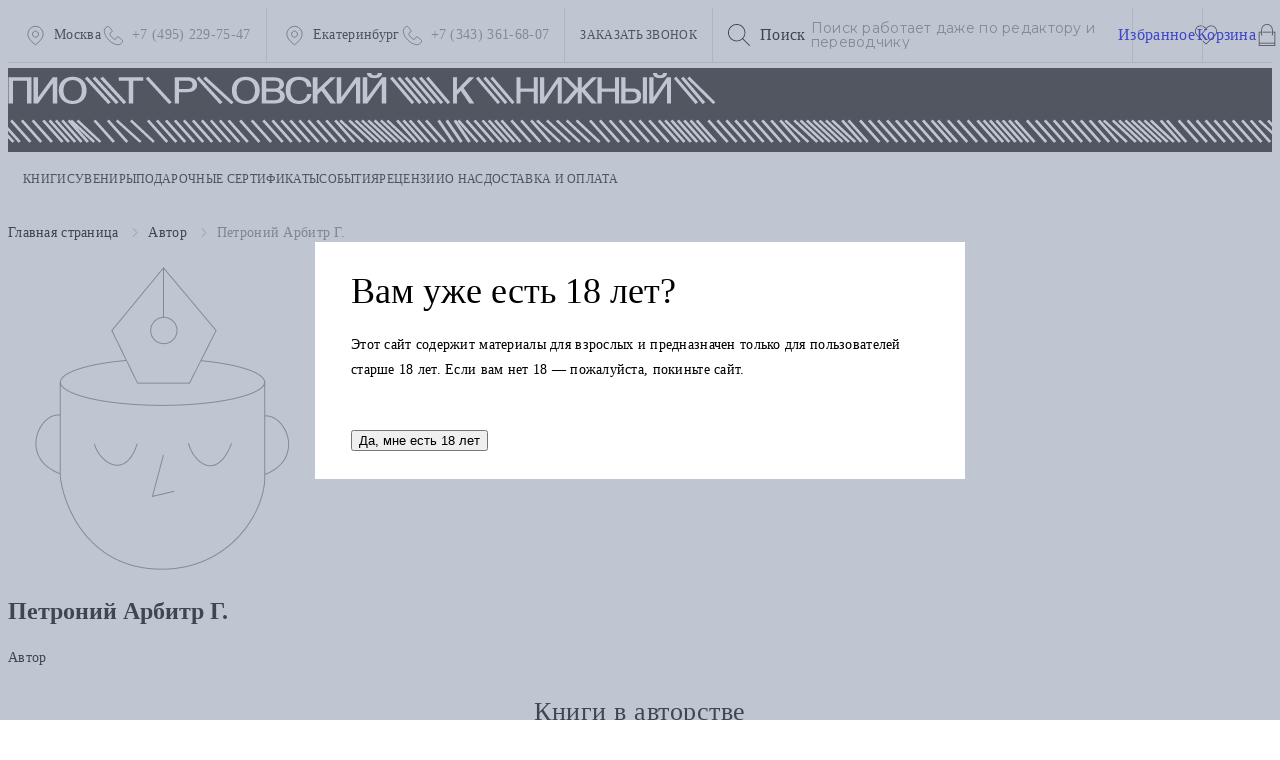

--- FILE ---
content_type: text/html; charset=utf-8
request_url: https://piotrovsky.store/writer/petroniy_arbitr_g/
body_size: 27358
content:
<!DOCTYPE html>
<html lang="ru">
<head>
    <meta http-equiv="X-UA-Compatible" content="ie=edge">
    <meta name="viewport" content="width=device-width,initial-scale=1">
    <meta charset="utf-8">

    <meta name="google-site-verification" content="" />

    <link rel="canonical" href="https://piotrovsky.store/writer/petroniy_arbitr_g/">
            <link rel="apple-touch-icon" href="/favicon-48.png" sizes="48x48" />
        <link rel="icon" type="image/png" href="/favicon-48.png" sizes="48x48" />
            <link rel="apple-touch-icon" href="/favicon-32.png" sizes="32x32" />
        <link rel="icon" type="image/png" href="/favicon-32.png" sizes="32x32" />
            <link rel="apple-touch-icon" href="/favicon-16.png" sizes="16x16" />
        <link rel="icon" type="image/png" href="/favicon-16.png" sizes="16x16" />
    
    <title>Петроний Арбитр Г. – книги, автор Петроний Арбитр Г. – купить книги в интернет магазине</title>

    <meta http-equiv="Content-Type" content="text/html; charset=UTF-8" />
<meta name="robots" content="index, follow" />
<meta name="description" content="Петроний Арбитр Г. – купить книги в интернет-магазине, автор Петроний Арбитр Г." />
<script data-skip-moving="true">(function(w, d) {var v = w.frameCacheVars = {"CACHE_MODE":"HTMLCACHE","storageBlocks":[],"dynamicBlocks":{"Yt7gcC":"0f849c7cebed","HdW2BA":"a87fdf4e1239","cRYy6O":"e16cb5e37a6a","LkGdQn":"9e148ae4408e"},"AUTO_UPDATE":true,"AUTO_UPDATE_TTL":120,"version":2};var inv = false;if (v.AUTO_UPDATE === false){if (v.AUTO_UPDATE_TTL && v.AUTO_UPDATE_TTL > 0){var lm = Date.parse(d.lastModified);if (!isNaN(lm)){var td = new Date().getTime();if ((lm + v.AUTO_UPDATE_TTL * 1000) >= td){w.frameRequestStart = false;w.preventAutoUpdate = true;return;}inv = true;}}else{w.frameRequestStart = false;w.preventAutoUpdate = true;return;}}var r = w.XMLHttpRequest ? new XMLHttpRequest() : (w.ActiveXObject ? new w.ActiveXObject("Microsoft.XMLHTTP") : null);if (!r) { return; }w.frameRequestStart = true;var m = v.CACHE_MODE; var l = w.location; var x = new Date().getTime();var q = "?bxrand=" + x + (l.search.length > 0 ? "&" + l.search.substring(1) : "");var u = l.protocol + "//" + l.host + l.pathname + q;r.open("GET", u, true);r.setRequestHeader("BX-ACTION-TYPE", "get_dynamic");r.setRequestHeader("X-Bitrix-Composite", "get_dynamic");r.setRequestHeader("BX-CACHE-MODE", m);r.setRequestHeader("BX-CACHE-BLOCKS", v.dynamicBlocks ? JSON.stringify(v.dynamicBlocks) : "");if (inv){r.setRequestHeader("BX-INVALIDATE-CACHE", "Y");}try { r.setRequestHeader("BX-REF", d.referrer || "");} catch(e) {}if (m === "APPCACHE"){r.setRequestHeader("BX-APPCACHE-PARAMS", JSON.stringify(v.PARAMS));r.setRequestHeader("BX-APPCACHE-URL", v.PAGE_URL ? v.PAGE_URL : "");}r.onreadystatechange = function() {if (r.readyState != 4) { return; }var a = r.getResponseHeader("BX-RAND");var b = w.BX && w.BX.frameCache ? w.BX.frameCache : false;if (a != x || !((r.status >= 200 && r.status < 300) || r.status === 304 || r.status === 1223 || r.status === 0)){var f = {error:true, reason:a!=x?"bad_rand":"bad_status", url:u, xhr:r, status:r.status};if (w.BX && w.BX.ready && b){BX.ready(function() {setTimeout(function(){BX.onCustomEvent("onFrameDataRequestFail", [f]);}, 0);});}w.frameRequestFail = f;return;}if (b){b.onFrameDataReceived(r.responseText);if (!w.frameUpdateInvoked){b.update(false);}w.frameUpdateInvoked = true;}else{w.frameDataString = r.responseText;}};r.send();var p = w.performance;if (p && p.addEventListener && p.getEntries && p.setResourceTimingBufferSize){var e = 'resourcetimingbufferfull';var h = function() {if (w.BX && w.BX.frameCache && w.BX.frameCache.frameDataInserted){p.removeEventListener(e, h);}else {p.setResourceTimingBufferSize(p.getEntries().length + 50);}};p.addEventListener(e, h);}})(window, document);</script>


<link href="/bitrix/cache/css/s1/main/template_86e75c7974fd34146aa3f5cc444c33ca/template_86e75c7974fd34146aa3f5cc444c33ca_v1.css?17659023995936" type="text/css"  data-template-style="true" rel="stylesheet" />
<script>if(!window.BX)window.BX={};if(!window.BX.message)window.BX.message=function(mess){if(typeof mess==='object'){for(let i in mess) {BX.message[i]=mess[i];} return true;}};</script>
<script>(window.BX||top.BX).message({"JS_CORE_LOADING":"Загрузка...","JS_CORE_NO_DATA":"- Нет данных -","JS_CORE_WINDOW_CLOSE":"Закрыть","JS_CORE_WINDOW_EXPAND":"Развернуть","JS_CORE_WINDOW_NARROW":"Свернуть в окно","JS_CORE_WINDOW_SAVE":"Сохранить","JS_CORE_WINDOW_CANCEL":"Отменить","JS_CORE_WINDOW_CONTINUE":"Продолжить","JS_CORE_H":"ч","JS_CORE_M":"м","JS_CORE_S":"с","JSADM_AI_HIDE_EXTRA":"Скрыть лишние","JSADM_AI_ALL_NOTIF":"Показать все","JSADM_AUTH_REQ":"Требуется авторизация!","JS_CORE_WINDOW_AUTH":"Войти","JS_CORE_IMAGE_FULL":"Полный размер"});</script>

<script src="/bitrix/js/main/core/core.min.js?1761128644229643"></script>

<script>BX.Runtime.registerExtension({"name":"main.core","namespace":"BX","loaded":true});</script>
<script>BX.setJSList(["\/bitrix\/js\/main\/core\/core_ajax.js","\/bitrix\/js\/main\/core\/core_promise.js","\/bitrix\/js\/main\/polyfill\/promise\/js\/promise.js","\/bitrix\/js\/main\/loadext\/loadext.js","\/bitrix\/js\/main\/loadext\/extension.js","\/bitrix\/js\/main\/polyfill\/promise\/js\/promise.js","\/bitrix\/js\/main\/polyfill\/find\/js\/find.js","\/bitrix\/js\/main\/polyfill\/includes\/js\/includes.js","\/bitrix\/js\/main\/polyfill\/matches\/js\/matches.js","\/bitrix\/js\/ui\/polyfill\/closest\/js\/closest.js","\/bitrix\/js\/main\/polyfill\/fill\/main.polyfill.fill.js","\/bitrix\/js\/main\/polyfill\/find\/js\/find.js","\/bitrix\/js\/main\/polyfill\/matches\/js\/matches.js","\/bitrix\/js\/main\/polyfill\/core\/dist\/polyfill.bundle.js","\/bitrix\/js\/main\/core\/core.js","\/bitrix\/js\/main\/polyfill\/intersectionobserver\/js\/intersectionobserver.js","\/bitrix\/js\/main\/lazyload\/dist\/lazyload.bundle.js","\/bitrix\/js\/main\/polyfill\/core\/dist\/polyfill.bundle.js","\/bitrix\/js\/main\/parambag\/dist\/parambag.bundle.js"]);
</script>
<script>BX.Runtime.registerExtension({"name":"ui.dexie","namespace":"BX.DexieExport","loaded":true});</script>
<script>BX.Runtime.registerExtension({"name":"ls","namespace":"window","loaded":true});</script>
<script>BX.Runtime.registerExtension({"name":"fx","namespace":"window","loaded":true});</script>
<script>BX.Runtime.registerExtension({"name":"fc","namespace":"window","loaded":true});</script>
<script>BX.Runtime.registerExtension({"name":"pull.protobuf","namespace":"BX","loaded":true});</script>
<script>BX.Runtime.registerExtension({"name":"rest.client","namespace":"window","loaded":true});</script>
<script>(window.BX||top.BX).message({"pull_server_enabled":"Y","pull_config_timestamp":1737892670,"shared_worker_allowed":"Y","pull_guest_mode":"N","pull_guest_user_id":0,"pull_worker_mtime":1761128183});(window.BX||top.BX).message({"PULL_OLD_REVISION":"Для продолжения корректной работы с сайтом необходимо перезагрузить страницу."});</script>
<script>BX.Runtime.registerExtension({"name":"pull.client","namespace":"BX","loaded":true});</script>
<script>BX.Runtime.registerExtension({"name":"pull","namespace":"window","loaded":true});</script>
<script>(window.BX||top.BX).message({"LANGUAGE_ID":"ru","FORMAT_DATE":"DD.MM.YYYY","FORMAT_DATETIME":"DD.MM.YYYY HH:MI:SS","COOKIE_PREFIX":"BITRIX_SM","SERVER_TZ_OFFSET":"18000","UTF_MODE":"Y","SITE_ID":"s1","SITE_DIR":"\/"});</script>


<script  src="/bitrix/cache/js/s1/main/kernel_main/kernel_main_v1.js?1765902759158483"></script>
<script src="/bitrix/js/ui/dexie/dist/dexie.bundle.min.js?1761128617102530"></script>
<script src="/bitrix/js/main/core/core_ls.min.js?17611284712683"></script>
<script src="/bitrix/js/main/core/core_frame_cache.min.js?176112861810481"></script>
<script src="/bitrix/js/pull/protobuf/protobuf.min.js?168810007376433"></script>
<script src="/bitrix/js/pull/protobuf/model.min.js?168810007314190"></script>
<script src="/bitrix/js/rest/client/rest.client.min.js?16881000739240"></script>
<script src="/bitrix/js/pull/client/pull.client.min.js?176112818449849"></script>
<script>BX.setJSList(["\/bitrix\/js\/main\/core\/core_fx.js","\/bitrix\/js\/main\/pageobject\/dist\/pageobject.bundle.js","\/bitrix\/js\/main\/core\/core_window.js","\/bitrix\/js\/main\/date\/main.date.js","\/bitrix\/js\/main\/core\/core_date.js","\/bitrix\/js\/main\/session.js","\/bitrix\/js\/main\/utils.js"]);</script>
<script>BX.setCSSList(["\/local\/templates\/main\/styles.css"]);</script>
<script>
					(function () {
						"use strict";

						var counter = function ()
						{
							var cookie = (function (name) {
								var parts = ("; " + document.cookie).split("; " + name + "=");
								if (parts.length == 2) {
									try {return JSON.parse(decodeURIComponent(parts.pop().split(";").shift()));}
									catch (e) {}
								}
							})("BITRIX_CONVERSION_CONTEXT_s1");

							if (cookie && cookie.EXPIRE >= BX.message("SERVER_TIME"))
								return;

							var request = new XMLHttpRequest();
							request.open("POST", "/bitrix/tools/conversion/ajax_counter.php", true);
							request.setRequestHeader("Content-type", "application/x-www-form-urlencoded");
							request.send(
								"SITE_ID="+encodeURIComponent("s1")+
								"&sessid="+encodeURIComponent(BX.bitrix_sessid())+
								"&HTTP_REFERER="+encodeURIComponent(document.referrer)
							);
						};

						if (window.frameRequestStart === true)
							BX.addCustomEvent("onFrameDataReceived", counter);
						else
							BX.ready(counter);
					})();
				</script>




    
    <script type="text/javascript">!function(){var t=document.createElement("script");t.type="text/javascript",t.async=!0,t.src="https://vk.com/js/api/openapi.js?169",t.onload=function(){VK.Retargeting.Init("VK-RTRG-986050-1zlA9"),VK.Retargeting.Hit()},document.head.appendChild(t)}();</script><noscript><img src="https://vk.com/rtrg?p=VK-RTRG-986050-1zlA9" style="position:fixed; left:-999px;" alt=""/></noscript>

    <!--Start Of Social Graph Protocol Meta Data-->
    <meta property="og:locale" content="ru_RU"/>
    <meta property="og:type" content="article"/>
    <meta property="og:title" content=""/>
    <meta property="og:image" content=""/>
    <meta property="og:description" content=""/>
    <meta property="og:url" content="https://piotrovsky.store:443/writer/petroniy_arbitr_g/"/>
    <meta property="og:site_name" content="Пиотровский"/>
    <meta property="vk:image" content=""/>
    <meta property="twitter:image" content=""/>
    <!--meta name="facebook-domain-verification" content="2ja68q423r8emx2ucaevsr55ibk9rz" /-->
    <!-- End Of Social Graph Protocol Meta Data -->

    <link rel="shortcut icon" href="/assets/public/images/favicon.ico" type="image/x-icon">
    <link rel="apple-touch-icon" href="/assets/public/images/favicon.png">

    <link href="/assets/public/css/style.css?t=1711968203" type="text/css"  rel="stylesheet" />

    <script>
        window.favorites = [];
        window.basket = [];
    </script>
    <link rel="preconnect" href="https://fonts.gstatic.com" crossorigin>
    <link href="https://fonts.googleapis.com/css2?family=Montserrat:wght@400;500;600&display=swap" rel="stylesheet">
    <link rel="stylesheet" href="/local/templates/main/css/swiper-bundle.min.css">
    <link rel="stylesheet" href="/local/templates/main/css/modal.css?5">
    <link rel="stylesheet" href="/local/templates/main/css/header.css?5">
    <link rel="stylesheet" href="/local/templates/main/css/style.css?5">
    <script src="/local/templates/main/js/jquery-3.6.0.min.js"></script>
    <script src="/local/templates/main/js/jquery.mask.min.js"></script>
    <script src="/local/templates/main/js/swiper-bundle.min.js"></script>
    <script src="/local/templates/main/js/modal.js?5"></script>
    <script src="/local/templates/main/js/components.js"></script>
</head>

<body>

<div id="panel"></div>

<div id="">
    <header class="header">
        <a class="header-brand header-brand_mobile" href="/">
            <img src="/images/logo-new-mobile.svg" alt="Пиотровский">
        </a>
        <div class="burger">
            <svg class="burger__lines" version="1.1" height="100" width="100" viewBox="0 0 100 100">
                <path class="burger__line burger__line1" d="M 30,35 H 70 "></path>
                <path class="burger__line burger__line2" d="M 50,50 H 30 L 34,32"></path>
                <path class="burger__line burger__line3" d="M 50,50 H 70 L 66,68"></path>
                <path class="burger__line burger__line4" d="M 30,65 H 70 "></path>
            </svg>
            <svg class="burger-close" version="1.1" height="100" width="100" viewBox="0 0 100 100">
                <path class="burger__line" d="M 34,32 L 66,68"></path>
                <path class="burger__line" d="M 66,32 L 34,68"></path>
            </svg>
        </div>
        <div class="header-top">
            <div class="header-top__contacts">
                <div class="header-top__contacts-item">
                    <div class="header-top__contacts-item__loc">
                        <div class="icon icon-loc"></div>
                        <span class="d">Москва</span>
                        <span class="m">Москва, ул. Малая Никитская 12, стр.12, метро Баррикадная, метро Тверская<br/>
                            ПН – ВС 11:00 – 21:00</span>
                    </div>
                    <a class="header-top__contacts-item__tel" href="tel:+74952297547">
                        <span class="icon icon-phone"></span>
                        <span>+7 (495) 229-75-47</span>
                    </a>
                    <div class="header-top__contacts-item__drop">
                        <div class="header-top__contacts-item__drop-label">Адрес:</div>
                        <div class="header-top__contacts-item__drop-text">Москва, ул. Малая Никитская 12, стр.12, метро Баррикадная, метро Тверская<br/>
                            ПН – ВС 11:00 – 21:00</div>
                    </div>
                </div>
                <div class="header-top__contacts-item">
                    <div class="header-top__contacts-item__loc">
                        <div class="icon icon-loc"></div>
                        <span class="d">Екатеринбург</span>
                        <span class="m">Екатеринбург, ул. Бориса<br/> Ельцина, д. 3<br/> ПН – ВС 10:00 – 21:00</span>
                    </div>
                    <a class="header-top__contacts-item__tel" href="tel:+73433616807">
                        <span class="icon icon-phone"></span>
                        <span>+7 (343) 361-68-07</span>
                    </a>
                    <div class="header-top__contacts-item__drop">
                        <div class="header-top__contacts-item__drop-label">Адрес:</div>
                        <div class="header-top__contacts-item__drop-text">Екатеринбург,
                            ул. Бориса<br/> Ельцина, д. 3;<br/> ПН – ВС 10:00 – 21:00</div>
                    </div>
                </div>
            </div>
            <div class="header-top__call openFormButton" >Заказать звонок</div>
            <div class="header-top__search">
                <button type="button" class="action action--search hover-link js-open-search" style="display: none">
                    <div class="icon icon-search"></div>
                </button>
                <input placeholder="Поиск работает даже по редактору и переводчику">
                <div id="bxdynamic_Yt7gcC_start" style="display:none"></div><form action="/search" class="header__main-search main-search js-main-search" name="search-form">
    <button
            type="submit"
            class="action hover-link"
            aria-label="Искать"
    >
        <span class="icon-container">
            <svg class="icon inherit-color inherit-size"><use xlink:href="#icon-search"/></svg>
        </span>
    </button>

    <label class="visually-hidden" for="search">Поиск</label>
    <textarea
            class="main-search__textarea js-search-input"
            id="search"
            name="q"
            placeholder="Поиск работает даже по редактору и переводчику"
    ></textarea>
    <div class="main-search__dropdown-search hidden js-dropdown-search"></div>
</form>
<div id="bxdynamic_Yt7gcC_end" style="display:none"></div>            </div>
            <div class="header-top__items">
                <a href="/personal/favorites/" type="button" class="header-top__item action action--bag hover-link js-favorites-header" style="position: relative">
    <span class="icon-container">
        <span class="visually-hidden">Избранное</span>
        <svg class="icon inherit-color inherit-size"><use xlink:href="#icon-heart"></use></svg>
    </span>
                </a>                <div id="bxdynamic_HdW2BA_start" style="display:none"></div><a href="/personal/basket/" type="button" class="header-top__item action action--bag hover-link js-basket-header" style="position: relative">
    <span class="icon-container">
        <span class="visually-hidden">Корзина</span>
        <svg class="icon inherit-color inherit-size"><use xlink:href="#icon-shopping-bag"></use></svg>
    </span>
    </a><div id="bxdynamic_HdW2BA_end" style="display:none"></div>            </div>
        </div>
        <div class="header-bottom">
            <div class="header-brand header-brand_desktop">
                <div class="header-brand__top">
                    <div class="container">
                        <a href="/">
                            <img src="/images/logo-new.svg" alt="Пиотровский">
                        </a>
                    </div>
                </div>
                <div class="header-brand__bottom">
                    <img src="/images/logo-lines.svg" alt="Пиотровский">
                </div>
            </div>
            <div class="header-menu">
                <div class="header-nav">
                    <div class="header-nav-wrapper">
                        <div class="header-nav-inner">
                            <div class="header-nav__item"><a class="header-nav__link js-menu" href="#">Книги
                                    <div class="header-nav__link-arrow"></div></a>
                                <div class="header-nav__drop">
                                    <div class="header-nav__drop-inner">
                                        <div class="header-nav__drop-head">
                                            <div class="header-nav__drop-head-arrow"></div>ВСЕ КАТЕГОРИИ
                                        </div>
                                        <div class="header-nav__drop-item"><a class="header-nav__drop-title" href="/catalog/books/">Все книги</a>
                                            <div class="header-nav__drop-menu">
                                                <div class="header-nav__drop-menu__item"><a class="header-nav__drop-menu__link js-sub" href="/catalog/khudozhestvennaya_literatura/">Художественная литература<div class="header-nav__drop-menu__arrow"></div></a>
<div class="header-nav__drop-menu__sub">
<div class="header-nav__drop-menu__sub-inner">
<div class='header-nav__drop-menu__sub-head'>
<div class='header-nav__drop-menu__sub-head-arrow'></div>Все книги категории</div><a class='header-nav__drop-title' href='#'>Все книги жанра</a><div class='header-nav__drop-menu'><div class="header-nav__drop-menu__item"><a class="header-nav__drop-menu__link js-sub" href="/catalog/otechestvennaya_literatura/">Отечественная литература<div class="header-nav__drop-menu__arrow"></div></a>
<div class="header-nav__drop-menu__sub">
<div class="header-nav__drop-menu__sub-inner">
<div class='header-nav__drop-menu__sub-head'>
<div class='header-nav__drop-menu__sub-head-arrow'></div>Все книги категории</div><a class='header-nav__drop-title' href='#'>Все книги жанра</a><div class='header-nav__drop-menu'><div class="header-nav__drop-menu__item"><a class="header-nav__drop-menu__link" href="/catalog/zhretsy_russkogo_postmodernizma/">Советское подполье</a>
</div>
<div class="header-nav__drop-menu__item"><a class="header-nav__drop-menu__link" href="/catalog/zolotoy_vek_/">Золотой век </a>
</div>
<div class="header-nav__drop-menu__item"><a class="header-nav__drop-menu__link" href="/catalog/sovremennaya_russkaya_proza/">Современная русская литература</a>
</div>
<div class="header-nav__drop-menu__item"><a class="header-nav__drop-menu__link" href="/catalog/russkaya_emigratsiya/">Русская эмиграция</a>
</div>
<div class="header-nav__drop-menu__item"><a class="header-nav__drop-menu__link" href="/catalog/sotsrealizm_/">Советская литература</a>
</div>
<div class="header-nav__drop-menu__item"><a class="header-nav__drop-menu__link" href="/catalog/serebryanyy_vek/">Серебряный век</a>
</div>
</div>
</div>
</div>
</div>
<div class="header-nav__drop-menu__item"><a class="header-nav__drop-menu__link js-sub" href="/catalog/zarubezhnaya_literatura/">Зарубежная литература<div class="header-nav__drop-menu__arrow"></div></a>
<div class="header-nav__drop-menu__sub">
<div class="header-nav__drop-menu__sub-inner">
<div class='header-nav__drop-menu__sub-head'>
<div class='header-nav__drop-menu__sub-head-arrow'></div>Все книги категории</div><a class='header-nav__drop-title' href='#'>Все книги жанра</a><div class='header-nav__drop-menu'><div class="header-nav__drop-menu__item"><a class="header-nav__drop-menu__link" href="/catalog/magicheskiy_realizm/">Латиноамериканская литература</a>
</div>
<div class="header-nav__drop-menu__item"><a class="header-nav__drop-menu__link" href="/catalog/priklyuchencheskiy_roman/">Приключенческий роман</a>
</div>
<div class="header-nav__drop-menu__item"><a class="header-nav__drop-menu__link" href="/catalog/romantizm_/">Романтизм </a>
</div>
<div class="header-nav__drop-menu__item"><a class="header-nav__drop-menu__link" href="/catalog/tsiferblat/">Хоррор</a>
</div>
<div class="header-nav__drop-menu__item"><a class="header-nav__drop-menu__link" href="/catalog/antiutopiya/">Антиутопия</a>
</div>
<div class="header-nav__drop-menu__item"><a class="header-nav__drop-menu__link" href="/catalog/viktorianskaya_gotika/">Викторианская эпоха</a>
</div>
<div class="header-nav__drop-menu__item"><a class="header-nav__drop-menu__link" href="/catalog/antichnaya_literatura/">Античная литература</a>
</div>
<div class="header-nav__drop-menu__item"><a class="header-nav__drop-menu__link" href="/catalog/postmodernizm_1/">Постмодернизм</a>
</div>
<div class="header-nav__drop-menu__item"><a class="header-nav__drop-menu__link" href="/catalog/detektivnyy_roman/">Детективный роман</a>
</div>
<div class="header-nav__drop-menu__item"><a class="header-nav__drop-menu__link" href="/catalog/naturalizm/">Натурализм</a>
</div>
<div class="header-nav__drop-menu__item"><a class="header-nav__drop-menu__link" href="/catalog/young_adult/">еще 15 ...</a></div>
</div>
</div>
</div>
</div>
<div class="header-nav__drop-menu__item"><a class="header-nav__drop-menu__link" href="/catalog/autofiction/">Autofiction</a>
</div>
</div>
</div>
</div>
</div>
<div class="header-nav__drop-menu__item"><a class="header-nav__drop-menu__link js-sub" href="/catalog/non_fiction/">Non-Fiction<div class="header-nav__drop-menu__arrow"></div></a>
<div class="header-nav__drop-menu__sub">
<div class="header-nav__drop-menu__sub-inner">
<div class='header-nav__drop-menu__sub-head'>
<div class='header-nav__drop-menu__sub-head-arrow'></div>Все книги категории</div><a class='header-nav__drop-title' href='#'>Все книги жанра</a><div class='header-nav__drop-menu'><div class="header-nav__drop-menu__item"><a class="header-nav__drop-menu__link js-sub" href="/catalog/self_help/">Self-help<div class="header-nav__drop-menu__arrow"></div></a>
<div class="header-nav__drop-menu__sub">
<div class="header-nav__drop-menu__sub-inner">
<div class='header-nav__drop-menu__sub-head'>
<div class='header-nav__drop-menu__sub-head-arrow'></div>Все книги категории</div><a class='header-nav__drop-title' href='#'>Все книги жанра</a><div class='header-nav__drop-menu'><div class="header-nav__drop-menu__item"><a class="header-nav__drop-menu__link" href="/catalog/istoriya_uspekha_/">История успеха </a>
</div>
<div class="header-nav__drop-menu__item"><a class="header-nav__drop-menu__link" href="/catalog/innovatsii_v_biznese/">Бизнес</a>
</div>
<div class="header-nav__drop-menu__item"><a class="header-nav__drop-menu__link" href="/catalog/sport_/">Спорт </a>
</div>
<div class="header-nav__drop-menu__item"><a class="header-nav__drop-menu__link" href="/catalog/kommunikatsii/">Коммуникации</a>
</div>
<div class="header-nav__drop-menu__item"><a class="header-nav__drop-menu__link" href="/catalog/marketing/">Маркетинг</a>
</div>
<div class="header-nav__drop-menu__item"><a class="header-nav__drop-menu__link" href="/catalog/prakticheskie_navyki/">Практические навыки</a>
</div>
<div class="header-nav__drop-menu__item"><a class="header-nav__drop-menu__link" href="/catalog/prkatiki_pisma/">Практики письма</a>
</div>
<div class="header-nav__drop-menu__item"><a class="header-nav__drop-menu__link" href="/catalog/upravlenie_proektami/">Управление проектами</a>
</div>
<div class="header-nav__drop-menu__item"><a class="header-nav__drop-menu__link" href="/catalog/emotsionalnyy_intellekt/">Эмоциональный интеллект</a>
</div>
</div>
</div>
</div>
</div>
<div class="header-nav__drop-menu__item"><a class="header-nav__drop-menu__link js-sub" href="/catalog/psikhologiya_/">Психология <div class="header-nav__drop-menu__arrow"></div></a>
<div class="header-nav__drop-menu__sub">
<div class="header-nav__drop-menu__sub-inner">
<div class='header-nav__drop-menu__sub-head'>
<div class='header-nav__drop-menu__sub-head-arrow'></div>Все книги категории</div><a class='header-nav__drop-title' href='#'>Все книги жанра</a><div class='header-nav__drop-menu'><div class="header-nav__drop-menu__item"><a class="header-nav__drop-menu__link" href="/catalog/populyarnaya_psikhologiya/">Популярная психология</a>
</div>
<div class="header-nav__drop-menu__item"><a class="header-nav__drop-menu__link" href="/catalog/klinicheskaya_psikhologiya/">Психиатрия</a>
</div>
<div class="header-nav__drop-menu__item"><a class="header-nav__drop-menu__link" href="/catalog/klassicheskiy_freydizm/">Психология детства</a>
</div>
<div class="header-nav__drop-menu__item"><a class="header-nav__drop-menu__link" href="/catalog/osnovanie_psikhologii/">Классическая психология</a>
</div>
<div class="header-nav__drop-menu__item"><a class="header-nav__drop-menu__link" href="/catalog/neofreydizm/">Психоанализ</a>
</div>
<div class="header-nav__drop-menu__item"><a class="header-nav__drop-menu__link" href="/catalog/analiticheskaya_psikhologiya/">Аналитическая психология</a>
</div>
<div class="header-nav__drop-menu__item"><a class="header-nav__drop-menu__link" href="/catalog/psikhoterapiya/">Психотерапия</a>
</div>
</div>
</div>
</div>
</div>
<div class="header-nav__drop-menu__item"><a class="header-nav__drop-menu__link js-sub" href="/catalog/teoriya_i_istoriya_iskusstva/">Теория и история искусства<div class="header-nav__drop-menu__arrow"></div></a>
<div class="header-nav__drop-menu__sub">
<div class="header-nav__drop-menu__sub-inner">
<div class='header-nav__drop-menu__sub-head'>
<div class='header-nav__drop-menu__sub-head-arrow'></div>Все книги категории</div><a class='header-nav__drop-title' href='#'>Все книги жанра</a><div class='header-nav__drop-menu'><div class="header-nav__drop-menu__item"><a class="header-nav__drop-menu__link" href="/catalog/dramaturgiya/">Драматургия</a>
</div>
<div class="header-nav__drop-menu__item"><a class="header-nav__drop-menu__link" href="/catalog/teatr_perfomans_tanets/">Театр, перфоманс, танец</a>
</div>
<div class="header-nav__drop-menu__item"><a class="header-nav__drop-menu__link" href="/catalog/fotografiya/">Фотография</a>
</div>
</div>
</div>
</div>
</div>
<div class="header-nav__drop-menu__item"><a class="header-nav__drop-menu__link" href="/catalog/anatomiya_ubiystva/">True crime</a>
</div>
<div class="header-nav__drop-menu__item"><a class="header-nav__drop-menu__link js-sub" href="/catalog/arkhitektura_i_dizayn/">Архитектура<div class="header-nav__drop-menu__arrow"></div></a>
<div class="header-nav__drop-menu__sub">
<div class="header-nav__drop-menu__sub-inner">
<div class='header-nav__drop-menu__sub-head'>
<div class='header-nav__drop-menu__sub-head-arrow'></div>Все книги категории</div><a class='header-nav__drop-title' href='#'>Все книги жанра</a><div class='header-nav__drop-menu'><div class="header-nav__drop-menu__item"><a class="header-nav__drop-menu__link" href="/catalog/sovremennaya_arkhitektura/">Новая архитектура</a>
</div>
<div class="header-nav__drop-menu__item"><a class="header-nav__drop-menu__link" href="/catalog/sovetskaya_arkhitektura/">Советская архитектура</a>
</div>
<div class="header-nav__drop-menu__item"><a class="header-nav__drop-menu__link" href="/catalog/urbanistika/">Урбанистика</a>
</div>
<div class="header-nav__drop-menu__item"><a class="header-nav__drop-menu__link" href="/catalog/arkhitekturnyy_dizayn/">Архитектурный дизайн</a>
</div>
<div class="header-nav__drop-menu__item"><a class="header-nav__drop-menu__link" href="/catalog/istoriya_arkhitektury/">Теория и история архитектуры</a>
</div>
</div>
</div>
</div>
</div>
<div class="header-nav__drop-menu__item"><a class="header-nav__drop-menu__link" href="/catalog/game_studies/">Game Studies</a>
</div>
<div class="header-nav__drop-menu__item"><a class="header-nav__drop-menu__link js-sub" href="/catalog/dizayn/">Дизайн<div class="header-nav__drop-menu__arrow"></div></a>
<div class="header-nav__drop-menu__sub">
<div class="header-nav__drop-menu__sub-inner">
<div class='header-nav__drop-menu__sub-head'>
<div class='header-nav__drop-menu__sub-head-arrow'></div>Все книги категории</div><a class='header-nav__drop-title' href='#'>Все книги жанра</a><div class='header-nav__drop-menu'><div class="header-nav__drop-menu__item"><a class="header-nav__drop-menu__link" href="/catalog/dizayn_interera/">Дизайн интерьера</a>
</div>
<div class="header-nav__drop-menu__item"><a class="header-nav__drop-menu__link" href="/catalog/graficheskiy_dizayn/">Графический и промышленный дизайн</a>
</div>
</div>
</div>
</div>
</div>
<div class="header-nav__drop-menu__item"><a class="header-nav__drop-menu__link js-sub" href="/catalog/estestvoznanie_/">Естествознание <div class="header-nav__drop-menu__arrow"></div></a>
<div class="header-nav__drop-menu__sub">
<div class="header-nav__drop-menu__sub-inner">
<div class='header-nav__drop-menu__sub-head'>
<div class='header-nav__drop-menu__sub-head-arrow'></div>Все книги категории</div><a class='header-nav__drop-title' href='#'>Все книги жанра</a><div class='header-nav__drop-menu'><div class="header-nav__drop-menu__item"><a class="header-nav__drop-menu__link" href="/catalog/kak_ustroen_mir/">Как устроен мир</a>
</div>
<div class="header-nav__drop-menu__item"><a class="header-nav__drop-menu__link" href="/catalog/astronomiya_1/">Астрономия</a>
</div>
<div class="header-nav__drop-menu__item"><a class="header-nav__drop-menu__link" href="/catalog/botanika/">Ботаника</a>
</div>
<div class="header-nav__drop-menu__item"><a class="header-nav__drop-menu__link" href="/catalog/genetika/">Генетика</a>
</div>
<div class="header-nav__drop-menu__item"><a class="header-nav__drop-menu__link" href="/catalog/zoologiya/">Зоология</a>
</div>
<div class="header-nav__drop-menu__item"><a class="header-nav__drop-menu__link" href="/catalog/istoriya_meditsiny/">История медицины</a>
</div>
<div class="header-nav__drop-menu__item"><a class="header-nav__drop-menu__link" href="/catalog/meditsina_/">Здоровье</a>
</div>
<div class="header-nav__drop-menu__item"><a class="header-nav__drop-menu__link" href="/catalog/neyrokognitivistika/">Нейрокогнитивистика</a>
</div>
<div class="header-nav__drop-menu__item"><a class="header-nav__drop-menu__link" href="/catalog/teoriya_evolyutsii_/">Теория эволюции </a>
</div>
<div class="header-nav__drop-menu__item"><a class="header-nav__drop-menu__link" href="/catalog/fizika/">Физика</a>
</div>
<div class="header-nav__drop-menu__item"><a class="header-nav__drop-menu__link" href="/catalog/futurologiya/">еще 2 ...</a></div>
</div>
</div>
</div>
</div>
<div class="header-nav__drop-menu__item"><a class="header-nav__drop-menu__link" href="/catalog/kulinariya_/">Кулинария </a>
</div>
<div class="header-nav__drop-menu__item"><a class="header-nav__drop-menu__link js-sub" href="/catalog/antropologiya/">Антропология<div class="header-nav__drop-menu__arrow"></div></a>
</div>
<div class="header-nav__drop-menu__item"><a class="header-nav__drop-menu__link" href="/catalog/istoricheskaya_nauka/">еще 22 ...</a></div>
</div>
</div>
</div>
</div>
<div class="header-nav__drop-menu__item"><a class="header-nav__drop-menu__link js-sub" href="/catalog/knigi_dlya_detey/">Книги для детей<div class="header-nav__drop-menu__arrow"></div></a>
<div class="header-nav__drop-menu__sub">
<div class="header-nav__drop-menu__sub-inner">
<div class='header-nav__drop-menu__sub-head'>
<div class='header-nav__drop-menu__sub-head-arrow'></div>Все книги категории</div><a class='header-nav__drop-title' href='#'>Все книги жанра</a><div class='header-nav__drop-menu'><div class="header-nav__drop-menu__item"><a class="header-nav__drop-menu__link" href="/catalog/mifologiya/">Мифология</a>
</div>
<div class="header-nav__drop-menu__item"><a class="header-nav__drop-menu__link" href="/catalog/o_zhivotnykh/">О животных</a>
</div>
<div class="header-nav__drop-menu__item"><a class="header-nav__drop-menu__link" href="/catalog/istoriya/">История для детей</a>
</div>
<div class="header-nav__drop-menu__item"><a class="header-nav__drop-menu__link" href="/catalog/detskiy_podrostkovyy_detektiv_/">Детский/подростковый детектив </a>
</div>
<div class="header-nav__drop-menu__item"><a class="header-nav__drop-menu__link" href="/catalog/arkhitektura_/">Архитектура</a>
</div>
<div class="header-nav__drop-menu__item"><a class="header-nav__drop-menu__link" href="/catalog/tekhnika/">Техника</a>
</div>
<div class="header-nav__drop-menu__item"><a class="header-nav__drop-menu__link" href="/catalog/knigi_dlya_roditeley/">Книги для родителей</a>
</div>
<div class="header-nav__drop-menu__item"><a class="header-nav__drop-menu__link" href="/catalog/sovremennye_avtory/">Современные авторы</a>
</div>
<div class="header-nav__drop-menu__item"><a class="header-nav__drop-menu__link" href="/catalog/tochnye_nauki/">Точные науки</a>
</div>
<div class="header-nav__drop-menu__item"><a class="header-nav__drop-menu__link" href="/catalog/nauchnyy_komiks/">Научный комикс</a>
</div>
<div class="header-nav__drop-menu__item"><a class="header-nav__drop-menu__link" href="/catalog/gumanitarnye_nauki_/">еще 24 ...</a></div>
</div>
</div>
</div>
</div>
<div class="header-nav__drop-menu__item"><a class="header-nav__drop-menu__link js-sub" href="/catalog/graficheskie_romany_komiksy/">Графические романы / Комиксы<div class="header-nav__drop-menu__arrow"></div></a>
<div class="header-nav__drop-menu__sub">
<div class="header-nav__drop-menu__sub-inner">
<div class='header-nav__drop-menu__sub-head'>
<div class='header-nav__drop-menu__sub-head-arrow'></div>Все книги категории</div><a class='header-nav__drop-title' href='#'>Все книги жанра</a><div class='header-nav__drop-menu'><div class="header-nav__drop-menu__item"><a class="header-nav__drop-menu__link" href="/catalog/non_fiction_v_komiksakh/">Non-Fiction в комиксах</a>
</div>
<div class="header-nav__drop-menu__item"><a class="header-nav__drop-menu__link" href="/catalog/evropeyskiy_komiks/">Европейский комикс</a>
</div>
<div class="header-nav__drop-menu__item"><a class="header-nav__drop-menu__link" href="/catalog/avtorskiy_komiks/">Авторский комикс</a>
</div>
<div class="header-nav__drop-menu__item"><a class="header-nav__drop-menu__link js-sub" href="/catalog/alternativnyy_komiks/">Альтернативный комикс<div class="header-nav__drop-menu__arrow"></div></a>
</div>
<div class="header-nav__drop-menu__item"><a class="header-nav__drop-menu__link" href="/catalog/artbuki/">Артбуки</a>
</div>
<div class="header-nav__drop-menu__item"><a class="header-nav__drop-menu__link" href="/catalog/russkiy_komiks_/">Русский комикс </a>
</div>
<div class="header-nav__drop-menu__item"><a class="header-nav__drop-menu__link" href="/catalog/supergeroika/">Супергероика</a>
</div>
<div class="header-nav__drop-menu__item"><a class="header-nav__drop-menu__link" href="/catalog/manga/">Манга</a>
</div>
<div class="header-nav__drop-menu__item"><a class="header-nav__drop-menu__link" href="/catalog/teoriya_i_istoriya_komiksa/">Теория и история комикса</a>
</div>
</div>
</div>
</div>
</div>
<div class="header-nav__drop-menu__item"><a class="header-nav__drop-menu__link js-sub" href="/catalog/khudozhestvennye_albomy/">Художественные альбомы<div class="header-nav__drop-menu__arrow"></div></a>
<div class="header-nav__drop-menu__sub">
<div class="header-nav__drop-menu__sub-inner">
<div class='header-nav__drop-menu__sub-head'>
<div class='header-nav__drop-menu__sub-head-arrow'></div>Все книги категории</div><a class='header-nav__drop-title' href='#'>Все книги жанра</a><div class='header-nav__drop-menu'><div class="header-nav__drop-menu__item"><a class="header-nav__drop-menu__link" href="/catalog/fotografiya_1/">Фотография</a>
</div>
<div class="header-nav__drop-menu__item"><a class="header-nav__drop-menu__link" href="/catalog/arkhitektura_i_urbanistika/">Архитектура и урбанистика</a>
</div>
<div class="header-nav__drop-menu__item"><a class="header-nav__drop-menu__link" href="/catalog/dizayn_1/">Дизайн</a>
</div>
<div class="header-nav__drop-menu__item"><a class="header-nav__drop-menu__link" href="/catalog/izobrazitelnoe_iskusstvo/">Изобразительное искусство</a>
</div>
</div>
</div>
</div>
</div>
<div class="header-nav__drop-menu__item"><a class="header-nav__drop-menu__link js-sub" href="/catalog/periodika/">Периодика<div class="header-nav__drop-menu__arrow"></div></a>
<div class="header-nav__drop-menu__sub">
<div class="header-nav__drop-menu__sub-inner">
<div class='header-nav__drop-menu__sub-head'>
<div class='header-nav__drop-menu__sub-head-arrow'></div>Все книги категории</div><a class='header-nav__drop-title' href='#'>Все книги жанра</a><div class='header-nav__drop-menu'><div class="header-nav__drop-menu__item"><a class="header-nav__drop-menu__link" href="/catalog/prochitano/">Прочитано</a>
</div>
<div class="header-nav__drop-menu__item"><a class="header-nav__drop-menu__link" href="/catalog/kinema/">Кинема</a>
</div>
<div class="header-nav__drop-menu__item"><a class="header-nav__drop-menu__link" href="/catalog/iskusstvo_kino/">Искусство кино</a>
</div>
<div class="header-nav__drop-menu__item"><a class="header-nav__drop-menu__link" href="/catalog/tatlin_zine/">TATLIN Zine</a>
</div>
<div class="header-nav__drop-menu__item"><a class="header-nav__drop-menu__link" href="/catalog/seans/">СЕАНС</a>
</div>
<div class="header-nav__drop-menu__item"><a class="header-nav__drop-menu__link" href="/catalog/st_art/">St.Art</a>
</div>
<div class="header-nav__drop-menu__item"><a class="header-nav__drop-menu__link" href="/catalog/teoriya_mody/">Теория моды</a>
</div>
<div class="header-nav__drop-menu__item"><a class="header-nav__drop-menu__link" href="/catalog/mitin_zhurnal/">Митин журнал</a>
</div>
<div class="header-nav__drop-menu__item"><a class="header-nav__drop-menu__link" href="/catalog/nosorog/">Носорог</a>
</div>
<div class="header-nav__drop-menu__item"><a class="header-nav__drop-menu__link" href="/catalog/opustoshitel_/">Опустошитель </a>
</div>
<div class="header-nav__drop-menu__item"><a class="header-nav__drop-menu__link" href="/catalog/teatralnyy_zhurnal/">еще 2 ...</a></div>
</div>
</div>
</div>
</div>
<div class="header-nav__drop-menu__item"><a class="header-nav__drop-menu__link" href="/catalog/izdatelskiy_proekt/">Издательский проект</a>
</div>
                                            </div>
                                        </div>
                                                                            </div>
                                </div>
                            </div>
                            <div class="header-nav__item"><a class="header-nav__link js-menu" href="/catalog/souvenirs/">Сувениры
                                    <div class="header-nav__link-arrow"></div></a>
                                <div class="header-nav__drop">
                                    <div class="header-nav__drop-inner">
                                        <div class="header-nav__drop-item"><a class="header-nav__drop-title" href="/catalog/souvenirs/">Все сувениры</a>
<div class="header-nav__drop-menu">
<div class="header-nav__drop-menu__item"><a class="header-nav__drop-menu__link" href="/catalog/suveniry_eltsin_tsentr/">Сувениры Ельцин Центра</a></div>
<div class="header-nav__drop-menu__item"><a class="header-nav__drop-menu__link" href="/catalog/suveniry_piotrovskiy/">Сувениры Пиотровский</a></div>
<div class="header-nav__drop-menu__item"><a class="header-nav__drop-menu__link" href="/catalog/plakaty_tatlin/">Плакаты Татлин</a></div>
<div class="header-nav__drop-menu__item"><a class="header-nav__drop-menu__link" href="/catalog/suveniry_muzeya_istorii_ekaterinburga/">Сувениры музея истории Екатеринбурга</a></div>
</div>
</div>
                                        <div class="header-nav__drop-item"><a class="header-nav__drop-title" href="/catalog/rid_list/">Популярное в рид листе</a>
<div class="header-nav__drop-menu">
</div>
</div>
                                    </div>
                                </div>
                            </div>
                            <div class="header-nav__item"><a class="header-nav__link" href="/certificate/">Подарочные сертификаты</a></div>
                            <div class="header-nav__item"><a class="header-nav__link" href="/events/">События</a></div>
                            <div class="header-nav__item"><a class="header-nav__link" href="/reviews/">рецензии</a></div>
                            <div class="header-nav__item"><a class="header-nav__link" href="/about/">О нас</a></div>
                            <div class="header-nav__item header-nav__item_add">
                                <div class="header-nav__item-wrapper">
                                    <div class="header-nav__item"><a class="header-nav__link" href="/delivery/">Доставка и оплата</a></div>
                                    <!--                                    <div class="header-nav__item"><a class="header-nav__link" href="/charity/">благотворительность</a></div>-->
                                </div>
                            </div>
                        </div>
                    </div>
                </div>
                <div class="popups-container"></div>
            </div>
        </div>
    </header>


    <main class="page fit-grid ">
        <div  class="breadcrumb"><nav class="container" itemscope itemtype="https://schema.org/BreadcrumbList"><span itemprop="itemListElement" itemscope itemtype="http://schema.org/ListItem"><a class="breadcrumb-link" href="/" itemprop="item"><span itemprop="name">Главная страница</span></a><meta itemprop="position" content="1" /></span>  <svg class="breadcrumb-arrow" width="6" height="9" viewBox="0 0 6 9" fill="none" xmlns="http://www.w3.org/2000/svg">
                    <path d="M1 8.75928L4.83331 4.50004L1 0.240804" stroke="#878787" stroke-width="0.709873"/>
                    </svg><span itemprop="itemListElement" itemscope itemtype="http://schema.org/ListItem"><a class="breadcrumb-link" href="/writer/" itemprop="item"><span itemprop="name">Автор</span></a><meta itemprop="position" content="2" /></span>  <svg class="breadcrumb-arrow" width="6" height="9" viewBox="0 0 6 9" fill="none" xmlns="http://www.w3.org/2000/svg">
                    <path d="M1 8.75928L4.83331 4.50004L1 0.240804" stroke="#878787" stroke-width="0.709873"/>
                    </svg><span itemprop="itemListElement" itemscope itemtype="http://schema.org/ListItem"><span class="breadcrumb-last" itemprop="name">Петроний Арбитр Г.</span><meta itemprop="position" content="3" /></span>  </nav></div>        <div class="detailed">

<div id="bxdynamic_cRYy6O_start" style="display:none"></div>
<section class="headline">
    <div class="headline__container headline__container--detailed">
                    <picture class="headline__picture headline__picture--detailed">
                <img src="/assets/public/images/default/writer.png" alt="Петроний Арбитр Г."/>
            </picture>
        
        <div class="headline__wrapper">
            <h1 class="headline__title headline__title--detailed">
                Петроний Арбитр Г.
            </h1>

            <p class="headline__position">
                Автор
            </p>

            <div class="headline__desc">
                                            </div>

        </div>
    </div>
</section>

        <section class="detailed__related container">
        <h2 class="detailed__title fs-h2 text-center">Книги в авторстве</h2>
        <div class="catalog catalog--full-width">
                            
<article
    class="product-card js-product-card"
    data-product-id="19436"
    data-sku=""
    data-offers=""
    data-favorite=""
>
    
    <a href="/product/satirikon/" class="product-card__img">
        <picture class="product-card__picture">
            <img src="/upload/resize_cache/iblock/65c/288_236_1/sfben50jo3lp9dbso5dcq3hnwbtq5eyb.jpg" alt="Сатирикон"/>
        </picture>
    </a>

    
    <a href="/product/satirikon/" class="product-card__title js-product-name">
        <span class="hidden">Петроний Арбитр Г. </span>Сатирикон
    </a>

            <div class="product-card__categories with-commas">
                                                <a class="link" href="/writer/petroniy_arbitr_g/">Петроний Арбитр Г.</a>
                                    </div>
    
    <div class="product-card__footer">
                    <div class="product-card__available">
                <span>Нет в наличии</span>
            </div>
        
        <div class="product-card__controls">
            <button type="button" class="product-card__btn js-add-to-favorites">
                <span class="visually-hidden">Добавить в избранное</span>
                <svg class="icon inherit-color inherit-size">
                                                                                        <use xlink:href="#icon-heart"/>
                                    </svg>
            </button>

            <button type="button" class="product-card__btn js-add-to-basket">
                <span class="visually-hidden">Добавить в корзину</span>
                <svg class="icon inherit-color inherit-size">
                    <use xlink:href="#icon-shopping-bag"></use>
                </svg>
                                                                </button>
        </div>
    </div>
</article>

                    </div>

        
    </section>





<section class="seo-block">
    <article class="seo-block__content width-part">
        
    </article>
</section>
<div id="bxdynamic_cRYy6O_end" style="display:none"></div>
</div>
    </main>

    <div class="modals-container">
        <section
    class="modal js-modal mobile-only"
    tabIndex="-1"
    role="dialog"
    data-modal-name="modal_categories"
>
    <div class="modal__wrapper">
        <button
            type="button"
            class="modal__overlay"
        ></button>

        <div class="modal__container ">
            <div class="modal__header ">
                <button
                    type="button"
                    class="back"
                    data-dismiss="modal"
                    aria-label="Закрыть"
                ></button>

                <div class="modal__title">Рубрики</div>

                <button
                    type="button"
                    class="close close--modal"
                    data-dismiss="modal"
                    aria-label="Закрыть"
                ></button>
            </div>

            <div class="modal__body ">
                    
            </div>

        </div>
    </div>
</section>


        <section
    class="modal js-modal "
    tabIndex="-1"
    role="dialog"
    data-modal-name="modal_promo_cert_info"
>
    <div class="modal__wrapper">
        <button
            type="button"
            class="modal__overlay"
        ></button>

        <div class="modal__container modal__container--info">
            <div class="modal__header modal__header--info">
                <button
                    type="button"
                    class="back"
                    data-dismiss="modal"
                    aria-label="Закрыть"
                ></button>

                <div class="modal__title"></div>

                <button
                    type="button"
                    class="close close--modal"
                    data-dismiss="modal"
                    aria-label="Закрыть"
                ></button>
            </div>

            <div class="modal__body modal__body--info">
                    <p class="fs-h4">Подарочная карта</p><p class="info">В одном заказе можно применить только одну подарочную карту. Остаток по карте можно использовать в других заказах.</p><p class="fs-h4">Промокод</p><p class="info">В одном заказе можно применить только один промокод</p>
            </div>

        </div>
    </div>
</section>


            </div>

    <footer class="footer">
        <div class="footer-logo">
            <div class="container">
                <img src="/images/logo-name.svg" alt="Пиотровский">
            </div>
        </div>
        <div class="footer__container container">

            <div class="footer-contacts" itemscope itemtype="https://schema.org/Organization">
    <address class="footer-contacts__item" itemprop="address" itemscope itemtype="https://schema.org/PostalAddress">
        <b>121069, Москва, ул. Малая Никитская 12, стр.12, метро Баррикадная, метро Тверская</b>
        <p>ПН – ВС 11:00 – 21:00</p>
        <a href="tel:+74952297547" itemprop="telephone">+7 (495) 229-75-47</a>
        <div class="footer-contacts__item-row">
            <a href="mailto:piotrovsky.msk@gmail.com" itemprop="email">piotrovsky.msk@gmail.com</a>
        </div>
        <span style="display: none" itemprop="streetAddress">ул. Малая Никитская 12, стр.12</span>
        <span style="display: none" itemprop="postalCode">121069</span>
        <span style="display: none" itemprop="addressLocality">Москва</span>
    </address>
    <address class="footer-contacts__item" itemprop="address" itemscope itemtype="https://schema.org/PostalAddress">
        <b>105082, Екатеринбург, ул. Бориса Ельцина, д. 3</b>
        <p>ПН – ВС 10:00 – 21:00</p>
        <a href="tel:+73433616807" itemprop="telephone">+7 (343) 361-68-07</a>
        <div class="footer-contacts__item-row">
            <a href="mailto:sale@piotrovsky.store" itemprop="email">sale@piotrovsky.store</a>
        </div>
        <span style="display: none" itemprop="streetAddress">ул. Бориса Ельцина, д. 3</span>
        <span style="display: none" itemprop="postalCode">105082</span>
        <span style="display: none" itemprop="addressLocality">Екатеринбург</span>
    </address>
</div>


            <div id="bxdynamic_LkGdQn_start" style="display:none"></div><ul class="footer__menu-list">
            <li class="menu-list__item"><a href="/catalog/books/" class="hover-link">Книги</a></li>
            <li class="menu-list__item"><a href="/catalog/souvenirs/" class="hover-link">Сувениры</a></li>
            <li class="menu-list__item"><a href="/certificate/" class="hover-link">Подарочные сертификаты</a></li>
            <li class="menu-list__item"><a href="/events/" class="hover-link">События</a></li>
            <li class="menu-list__item"><a href="/delivery/" class="hover-link">Доставка и оплата</a></li>
            <li class="menu-list__item"><a href="/guarantee/" class="hover-link">Гарантия и возврат</a></li>
            <li class="menu-list__item"><a href="/about/" class="hover-link">О нас</a></li>
    </ul>
<div id="bxdynamic_LkGdQn_end" style="display:none"></div>
            <div class="footer-bottom">
                <ul class="social">
                    <li class="social__item">
                        <a class="social__link hover-link" target="_blank" rel="nofollow noopener noreferrer" href="https://dzen.ru/piotrovsky">
                            <span class="icon-container">
                                <span class="visually-hidden">Дзен</span>
                                <svg class="icon inherit-color"><use xlink:href="#icon-social-yandex-zen"></use></svg>
                            </span>
                        </a>
                    </li>
                    <li class="social__item">
                        <div class="social__link hover-link">
                            <span class="icon-container">
                                <span class="visually-hidden">Вконтакте</span>
                                <svg class="icon inherit-color"><use xlink:href="#icon-social-vk"></use></svg>
                            </span>
                        </div>
                        <div class="dropdown_socials">
                            <a class="social__link hover-link" target="_blank" rel="nofollow noopener noreferrer" href="https://vk.com/piotrovskybookstore">
                                <span class="icon-container">
                                    <svg class="icon inherit-color"><use xlink:href="#icon-social-vk"></use></svg>
                                </span>
                                <span>VK Москва</span>
                            </a>
                            <a class="social__link hover-link" target="_blank" rel="nofollow noopener noreferrer" href="https://vk.com/piotrovskyplace">
                                <span class="icon-container">
                                    <svg class="icon inherit-color"><use xlink:href="#icon-social-vk"></use></svg>
                                </span>
                                <span>VK Екатеринбург</span>
                            </a>
                        </div>
                    </li>
                    <li class="social__item">
                        <div class="social__link hover-link">
                            <div class="icon-container">
                                <span class="visually-hidden">ТГ</span>
                                <svg class="icon inherit-color"><use xlink:href="#icon-social-telegram"></use></svg>
                            </div>
                        </div>
                        <div class="dropdown_socials">
                            <a class="social__link hover-link" target="_blank" rel="nofollow noopener noreferrer" href="https://t.me/piotrovskybook">
                                <span class="icon-container">
                                    <svg class="icon inherit-color"><use xlink:href="#icon-social-telegram"></use></svg>
                                </span>
                                <span>Telegram Москва</span>
                            </a>
                            <a class="social__link hover-link" target="_blank" rel="nofollow noopener noreferrer" href="https://t.me/blackpio">
                                <span class="icon-container">
                                    <svg class="icon inherit-color"><use xlink:href="#icon-social-telegram"></use></svg>
                                </span>
                                <span>Telegram Екатеринбург</span>
                            </a>
                        </div>
                    </li>
                </ul>
                <span class="footer__copyright">©&nbsp;2025&nbsp;«Пиотровский».&nbsp;
    <a class="link" href="/privacy/" target="_blank">Политика конфиденциальности</a>
</span>            </div>
        </div>

        <div class="footer-age">
            <div class="container">
                <i>18+</i>
                <span>Сайт содержит информацию, не предназначенную для лиц младше 18 лет</span>
            </div>
        </div>
    </footer>

    <div class="custom-modal overlay-not-close" id="modal-age-confirm">
        <div class="custom-modal-inner">
            <div class="custom-modal-container">
                <div class="custom-modal-content isActive" style="max-width: 650px;">
                    <div class="custom-modal-header" style="margin-bottom: 6px;">
                        <span>Вам уже есть 18 лет?</span>
                    </div>
                    <div class="custom-modal-body">
                        <p>Этот сайт содержит материалы для взрослых и предназначен только для пользователей старше 18 лет. Если вам нет 18 — пожалуйста, покиньте сайт.</p>
                    </div>
                    <div class="custom-modal-footer" style="margin-top: 28px;">
                        <button type="button" class="btn btn--black w-100" data-custom-modal-close>Да, мне есть 18 лет</button>
                    </div>
                </div>
            </div>
        </div>
    </div>

    <script>
        $(document).ready(function () {
            let cookieName = 'cookies-age';

            // показать, если нет cookie
            if (!BX.getCookie(cookieName)) {
                setTimeout(() => modalWindow('modal-age-confirm'), 2000);
            }

            // кнопка “да”
            $('#modal-age-confirm .btn').on('click', function () {
                let date = new Date();
                date.setMonth(date.getMonth() + 3);

                document.cookie = cookieName + "=1; expires=" + date.toUTCString() + "; path=/";

                $('#modal-age-confirm').removeClass('isOpen');
            });
        });
    </script>
</div>

<div class="modals-container"></div>

<script src="/assets/public/scripts/common.js?t=1711968203"></script>

<!-- Yandex.Metrika counter -->
<script type="text/javascript">
    (function (m, e, t, r, i, k, a) {m[i] = m[i] || function () {(m[i].a = m[i].a || []).push(arguments)};m[i].l = 1 * new Date();k = e.createElement(t), a = e.getElementsByTagName(t)[0], k.async = 1, k.src = r, a.parentNode.insertBefore(k, a)})(window, document, "script", "https://mc.yandex.ru/metrika/tag.js", "ym");

    ym(78171451, "init", {
        clickmap: true,
        trackLinks: true,
        accurateTrackBounce: true,
        webvisor: true
    });
</script>
<noscript>
    <div><img src="https://mc.yandex.ru/watch/78171451" style="position:absolute; left:-9999px;" alt=""/></div>
</noscript>
<!-- /Yandex.Metrika counter -->

<div class="hidden">
    <svg xmlns="http://www.w3.org/2000/svg">
    <symbol id="icon-arrow-left" viewBox="0 0 40 40"><path d="M30 40L9 20 30 0h.725l.345.362L10.45 20l20.62 19.638-.345.362H30z" /></symbol>
    <symbol id="icon-arrow-right" viewBox="0 0 40 40"><path d="M10.07 0l21 20-.38.362L10.07 40h-.725L9 39.638 29.62 20 9 .362 9.345 0h.725z" /></symbol>
    <symbol id="icon-bullet" viewBox="0 0 24 24">
        <path
                d="M3.84 7.94C3.84 3.56 7.39 0 11.76 0s7.92 3.56 7.92 7.94c0 1.825-.663 3.466-1.64 4.84l-6.28 8.82-6.28-8.82c-.977-1.375-1.64-3.01-1.64-4.84zm7.92 5.02c2.786 0 5.04-2.25 5.04-5.04a5.04 5.04 0 00-5.04-5.04 5.042 5.042 0 00-5.04 5.04 5.04 5.04 0 005.04 5.04z"
        />
    </symbol>
    <symbol fill="none" id="icon-clarification" viewBox="0 0 24 24">
        <circle cx="12" cy="12" r="11.5" stroke="#DDDBDD" />
        <path
                d="M10.552 14.288c0-.576.128-1.05.384-1.424.267-.384.65-.8 1.152-1.248.384-.341.667-.635.848-.88.192-.256.288-.544.288-.864 0-.448-.181-.81-.544-1.088-.363-.277-.848-.416-1.456-.416-1.152 0-2.021.41-2.608 1.232L7.064 8.592a4.432 4.432 0 011.776-1.44c.725-.341 1.579-.512 2.56-.512 1.195 0 2.144.261 2.848.784.715.512 1.072 1.221 1.072 2.128 0 .437-.075.821-.224 1.152a3.19 3.19 0 01-.512.848c-.203.224-.47.485-.8.784-.405.363-.71.683-.912.96a1.7 1.7 0 00-.288.992h-2.032zm1.024 3.824c-.373 0-.683-.117-.928-.352a1.248 1.248 0 01-.352-.896c0-.352.117-.645.352-.88.245-.235.555-.352.928-.352.363 0 .661.117.896.352.245.235.368.528.368.88s-.123.65-.368.896c-.235.235-.533.352-.896.352z"
                fill="#DDDBDD"
        />
    </symbol>
    <symbol id="icon-consult" viewBox="0 0 50 50">
        <path
                d="M45.846 8.981H27.661a2.584 2.584 0 00-2.581 2.582v2.17H4.713a3.32 3.32 0 00-3.315 3.315v15.307a3.319 3.319 0 003.315 3.315h3.185v6.419a.748.748 0 001.25.553l7.674-6.972h13.354a3.318 3.318 0 003.315-3.315v-7.279h3.624l5.42 4.923a.747.747 0 001.25-.553v-4.37h2.06a2.584 2.584 0 002.58-2.582V11.563a2.582 2.582 0 00-2.579-2.582zm-13.85 23.374c0 1.003-.816 1.82-1.82 1.82H16.534a.748.748 0 00-.503.194l-6.638 6.03v-5.477a.747.747 0 00-.748-.748H4.713a1.822 1.822 0 01-1.82-1.82V17.048c0-1.004.816-1.82 1.82-1.82h25.464c1.004 0 1.82.816 1.82 1.82v15.308zm14.935-9.86c0 .598-.487 1.086-1.085 1.086h-2.808a.747.747 0 00-.748.748v3.428l-4.383-3.981a.75.75 0 00-.503-.195H33.49v-6.533a3.32 3.32 0 00-3.315-3.316h-3.601v-2.17c0-.599.487-1.086 1.086-1.086h18.185c.598 0 1.085.487 1.085 1.087v10.931z"
        />
    </symbol>
    <symbol id="icon-copy" viewBox="0 0 32 32">
        <path
                d="M18.115 26h-7.834A3.285 3.285 0 017 22.719V11.603a3.285 3.285 0 013.281-3.28h7.834a3.285 3.285 0 013.282 3.28V22.72A3.285 3.285 0 0118.114 26zM10.281 9.963c-.904 0-1.64.736-1.64 1.64V22.72c0 .904.736 1.64 1.64 1.64h7.834c.905 0 1.64-.736 1.64-1.64V11.603c0-.904-.735-1.64-1.64-1.64h-7.834zm14.397 10.705V8.281A3.285 3.285 0 0021.396 5h-9.105a.82.82 0 100 1.64h9.105c.905 0 1.641.737 1.641 1.641v12.387a.82.82 0 101.64 0z"
        />
    </symbol>
    <symbol id="icon-delivery" viewBox="0 0 50 50">
        <path
                d="M47.026 24.732h-3.865v-6.524a.747.747 0 00-.748-.747H30.305V10.95a.747.747 0 00-.747-.747H2.799a.747.747 0 00-.747.747v24.506c0 .413.334.748.747.748h6.247a3.948 3.948 0 003.905 3.418 3.948 3.948 0 003.906-3.418h17.527a3.95 3.95 0 003.908 3.418 3.95 3.95 0 003.909-3.418h4.826a.748.748 0 00.747-.748V25.48a.748.748 0 00-.748-.747zM12.951 38.127c-1.35 0-2.45-1.1-2.45-2.451 0-1.352 1.1-2.451 2.45-2.451 1.351 0 2.45 1.1 2.45 2.451a2.453 2.453 0 01-2.45 2.451zm0-6.397a3.948 3.948 0 00-3.82 2.979H3.547V11.697h25.265V34.71H16.77a3.949 3.949 0 00-3.82-2.98zm25.341 6.397a2.455 2.455 0 01-2.453-2.451 2.454 2.454 0 014.907 0 2.455 2.455 0 01-2.454 2.451zm7.987-3.419h-4.164a3.951 3.951 0 00-3.823-2.979 3.95 3.95 0 00-3.822 2.98h-4.164V18.954h11.36v6.524c0 .413.335.748.748.748h3.866v8.481z"
        />
    </symbol>
    <symbol id="icon-heart-filled" viewBox="0 0 22 22">
        <path
                d="M20.292 3.157l-.009-.009a5.833 5.833 0 00-8.248.01L11 4.19 9.967 3.158A5.787 5.787 0 005.84 1.444a5.842 5.842 0 00-4.13 9.97l9.033 9.034a.365.365 0 00.516 0l9.033-9.033a5.845 5.845 0 000-8.258zm-.516 7.742l-8.775 8.775-8.775-8.776A5.112 5.112 0 015.84 2.174a5.063 5.063 0 013.612 1.5l1.292 1.292a.365.365 0 00.516 0l1.293-1.292a5.061 5.061 0 013.61-1.499 5.112 5.112 0 013.613 8.724z"
        />
        <path
                d="M8.04 2.548c1 .5 2.293 1.785 2.96 2.452 2-2.5 3.04-2.952 5.04-2.952C20.57 2.048 21.5 6 21.5 8c0 1.5-1.5 3-2.5 4l-8 8c-2.5-2.667-8.387-7.765-8.96-8.452-2.5-3-2-4-2-4.5s.5-2.5 1-3l.002-.001c.501-.5 1.5-1.5 3.499-1.999.806-.2 3.053.277 3.5.5z"
        />
    </symbol>
    <symbol fill-opacity="0" id="icon-heart" viewBox="0 0 22 22">
        <path
                d="M20.292 3.157l-.009-.009a5.833 5.833 0 00-8.248.01L11 4.19 9.967 3.158A5.787 5.787 0 005.84 1.444a5.842 5.842 0 00-4.13 9.97l9.033 9.034a.365.365 0 00.516 0l9.033-9.033a5.845 5.845 0 000-8.258zm-.516 7.742l-8.775 8.775-8.775-8.776A5.112 5.112 0 015.84 2.174a5.063 5.063 0 013.612 1.5l1.292 1.292a.365.365 0 00.516 0l1.293-1.292a5.061 5.061 0 013.61-1.499 5.112 5.112 0 013.613 8.724z"
                fill-opacity="1"
        />
        <path
                d="M8.04 2.548c1 .5 2.293 1.785 2.96 2.452 2-2.5 3.04-2.952 5.04-2.952C20.57 2.048 21.5 6 21.5 8c0 1.5-1.5 3-2.5 4l-8 8c-2.5-2.667-8.387-7.765-8.96-8.452-2.5-3-2-4-2-4.5s.5-2.5 1-3l.002-.001c.501-.5 1.5-1.5 3.499-1.999.806-.2 3.053.277 3.5.5z"
                fill="none"
        />
    </symbol>
    <symbol id="icon-itgro-logo" viewBox="0 0 44 29">
        <path d="M1.206 24.124l2.408-13.451 5.847-.025.835-4.304 3.611.05-.761 4.206 2.014.049-.417 2.665h-2.064l-1.94 10.76-3.686.025 1.966-10.76-2.236-.025-1.916 10.76-3.66.05z" fill="#E31A22" />
        <path
                d="M30.392 11.506l.147-.807-3.513-.025-2.358 13.402 3.66.025.811-4.549.614-3.375s.418-2.103 3.587-2.568c.025 0 0-.097 0-.097l.54-3.229c.025.025-2.088 0-3.488 1.223zm8.77-1.15c-4.324.025-5.06 3.228-5.06 3.228l-1.303 7.117s-.712 3.326 3.17 3.62c.589.048 1.056.048 1.056.048s4.102.171 4.84-4.157c.76-4.476 1.154-6.506 1.154-6.506s.54-3.35-3.857-3.35zm.221 3.277l-1.351 7.46s-.123.88-.983.806c-.86-.073-.614-.954-.614-.954l1.327-7.312s.098-.758.958-.758c.81-.025.663.758.663.758zm-16.189-2.959s-1.302-.636-3.587-.122c-2.284.513-2.997 2.323-3.07 2.543-.541 2.005-1.524 7.019-1.548 8.168-.025 1.15.417 1.663.638 1.957.222.318 1.13 1.32 4.128 1.125 0 0-.148.856-.32 1.1-.196.245-.516.49-1.08.318-.345-.098-.246-.611-.246-.611H14.62s-.491 2.42 1.572 3.35c.86.392 2.064.416 3.661.245 1.695-.171 2.85-.954 3.144-2.47.148-.734.713-3.375.713-3.375l2.039-12.252h-2.555v.024zm-1.572 2.96l-1.351 7.458s-.123.88-.983.807c-.86-.073-.614-.954-.614-.954L20 13.633s.099-.758.958-.758c.811-.024.664.758.664.758zM5.137 9.158c.074-.489 0-.733.344-.464.344.269.172.195.295-.123.221-.538.025-1.198.663-.782.123.098.443.367.54.244.1-.122.074-.146.148-.489.098-.342.835.514.86.538l.614-2.274c-1.13-1.272-2.186-2.25-2.21-2.446-.075-.342.097-1.59 0-2.152C6.266.623 5.628.036 5.235.33c-.393.293-.393 1.027-.27 1.394.122.367.392.856.245 1.027-.147.171-.614.22-.639.073 0-.146-.491-1.467-.884-2.054C3.295.183 2.705-.306 2.116.232c-.54.538-.295.905-.025 1.37.246.464 1.032 1.76 1.032 1.76.417.49-.369.416-.663.074s-.983-.954-.983-.954c-.418-.611-1.45-.22-1.474.171-.025.391.098 1.052.786 1.516.467.294 1.007.587 1.007.587.05.538-.196.245 0 2.03.148 1.247.614 2.152 1.18 2.861h.368c.393.025.909 0 1.45-.024-.025-.073.27-.024.343-.465z"
        />
        <path
                d="M5.703 4.927s-.344.147-.344.49.27.83.639.88.884 0 1.007-.514c.098-.514-.172-.807-.516-.93s-.786.074-.786.074zm-1.818.44s-.492-.073-.713.22c-.22.294-.295.538-.295.832s.369 1.125 1.032.905c.664-.22.811-.734.811-1.052.025-.293-.246-.905-.835-.905zm-.197.587c0-.146.221 0 .344.05s.197.293.197.293c-.025.22-.32.122-.32.122s-.22-.318-.22-.465z"
                fill="#fff"
        />
        <path d="M6.39 5.147s-.147.025-.172.098c-.024.074.148.27.247.27.123.024.073-.294-.074-.368z" />
    </symbol>
    <symbol fill="#0D837C" id="icon-location-filled-green" viewBox="0 0 24 24">
        <path d="M11.76 0C7.39 0 3.84 3.559 3.84 7.939c0 1.83.664 3.467 1.64 4.841l6.28 8.82 6.28-8.82c.977-1.375 1.64-3.016 1.64-4.841C19.68 3.559 16.136 0 11.76 0z" />
        <path d="M16.8 7.92a5.035 5.035 0 01-5.04 5.04 5.038 5.038 0 01-5.04-5.04 5.042 5.042 0 015.04-5.04 5.039 5.039 0 015.04 5.04z" fill="#fff" />
    </symbol>
    <symbol id="icon-location-filled" viewBox="0 0 24 24">
        <path d="M11.76 0C7.39 0 3.84 3.559 3.84 7.939c0 1.83.664 3.467 1.64 4.841l6.28 8.82 6.28-8.82c.977-1.375 1.64-3.016 1.64-4.841C19.68 3.559 16.136 0 11.76 0z" />
        <path d="M16.8 7.92a5.035 5.035 0 01-5.04 5.04 5.038 5.038 0 01-5.04-5.04 5.042 5.042 0 015.04-5.04 5.039 5.039 0 015.04 5.04z" fill="#fff" />
    </symbol>
    <symbol id="icon-location" viewBox="0 0 22 22">
        <path
                d="M11 0C6.957 0 3.667 3.29 3.667 7.333c0 1.214.303 2.418.88 3.485L10.6 21.764a.458.458 0 00.802 0l6.054-10.95a7.345 7.345 0 00.878-3.48C18.333 3.29 15.043 0 11 0zm5.65 10.375L11 20.595 5.352 10.379a6.425 6.425 0 01-.769-3.046A6.424 6.424 0 0111 .917a6.424 6.424 0 016.417 6.416 6.421 6.421 0 01-.766 3.042z"
        />
        <path
                d="M11 3.667a3.67 3.67 0 00-3.667 3.666A3.67 3.67 0 0011 11a3.67 3.67 0 003.667-3.667A3.67 3.67 0 0011 3.667zm0 6.416a2.753 2.753 0 01-2.75-2.75A2.753 2.753 0 0111 4.583a2.753 2.753 0 012.75 2.75 2.753 2.753 0 01-2.75 2.75z"
        />
    </symbol>
    <symbol id="icon-minus" viewBox="0 0 12 12"><path d="M0 6h12" /></symbol>
    <symbol id="icon-pickup" viewBox="0 0 50 50">
        <path
                d="M44.244 16.4L40.105 3.983a.747.747 0 00-.708-.511H10.428a.747.747 0 00-.709.511L5.581 16.399a.747.747 0 00-.039.236v28.969c0 .412.335.747.748.747h37.245a.748.748 0 00.747-.747V16.635c0-.08-.013-.16-.038-.236zm-1.645-.21c-1.532 1.12-3.245 1.652-5.36 1.652-1.914 0-3.76-.596-5.371-1.714V4.968h6.99l3.74 11.221zM19.452 4.966h10.92V16.13c-1.609 1.117-3.456 1.712-5.37 1.712-1.988 0-3.897-.643-5.55-1.85V4.969zm-8.485 0h6.99v11.026c-1.652 1.206-3.56 1.85-5.549 1.85a9.422 9.422 0 01-5.212-1.563l3.77-11.313zm-3.93 39.89V17.93a10.91 10.91 0 005.371 1.407c2.254 0 4.42-.7 6.297-2.031 1.878 1.33 4.043 2.03 6.297 2.03 2.179 0 4.283-.654 6.118-1.898 1.837 1.244 3.94 1.899 6.119 1.899 2.108 0 3.933-.491 5.549-1.479v26.998H7.038z"
        />
        <path
                d="M32.29 22.863H17.535a.747.747 0 00-.747.748v13.716c0 .412.334.747.747.747H32.29a.748.748 0 00.747-.747V23.61a.747.747 0 00-.747-.748zm-14.007 1.495h5.958v12.221h-5.958V24.358zm13.26 12.221h-5.808V24.358h5.807v12.221z"
                fill="#1E1E1E"
        />
    </symbol>
    <symbol id="icon-plus" viewBox="0 0 12 12"><path d="M0 6h12m-6 6V0" /></symbol>
    <symbol id="icon-search" viewBox="0 0 22 22">
        <path
                d="M21.866 21.218l-6.694-6.694a8.663 8.663 0 002.245-5.816C17.417 3.907 13.51 0 8.708 0 3.907 0 0 3.907 0 8.708c0 4.802 3.907 8.709 8.708 8.709a8.663 8.663 0 005.816-2.245l6.694 6.694a.457.457 0 00.648 0 .458.458 0 000-.648zM8.708 16.5C4.412 16.5.917 13.005.917 8.708.917 4.412 4.412.917 8.708.917S16.5 4.412 16.5 8.708c0 4.297-3.496 7.792-7.792 7.792z"
        />
    </symbol>
    <symbol id="icon-shopping-bag" viewBox="0 0 22 22">
        <path d="M17.035 7.808v.71h1.42v10.29H3.55V8.514h1.42v-.71H2.84V22h16.32V7.808h-2.126zM18.45 21.29H3.55v-1.776h14.902v1.776z" />
        <path d="M15.614 7.808H6.39v.71h9.224v-.71z" />
        <path d="M16.68 10.645V5.678A5.683 5.683 0 0011.002 0a5.683 5.683 0 00-5.677 5.678v4.967h-.356v.71H6.39v-.71h-.355V5.678A4.973 4.973 0 0111.002.71a4.973 4.973 0 014.967 4.968v4.967h-.355v.71h1.42v-.71h-.354z" />
    </symbol>
    <symbol id="icon-social-facebook" viewBox="0 0 32 32">
        <path fill-rule="evenodd" clip-rule="evenodd" d="M17.36 26h-4.24V15.999H11v-3.446h2.12v-2.07C13.12 7.674 14.314 6 17.715 6h2.83v3.447h-1.769c-1.324 0-1.411.482-1.411 1.38l-.006 1.726h3.205l-.375 3.446h-2.83V26z" />
    </symbol>
    <symbol id="icon-social-instagram" viewBox="0 0 32 32">
        <path
                fill-rule="evenodd"
                clip-rule="evenodd"
                d="M16 7.802c2.67 0 2.986.01 4.04.058.976.045 1.505.207 1.858.344.466.182.8.398 1.15.748.35.35.566.683.748 1.15.136.353.3.882.344 1.857.048 1.055.058 1.37.058 4.04 0 2.671-.01 2.987-.058 4.042-.045.975-.208 1.504-.345 1.857-.18.466-.398.8-.748 1.15-.35.35-.683.566-1.15.748-.352.136-.881.3-1.856.344-1.055.048-1.37.058-4.041.058-2.67 0-2.987-.01-4.04-.058-.976-.045-1.505-.208-1.858-.345a3.099 3.099 0 01-1.15-.748 3.098 3.098 0 01-.748-1.15c-.137-.352-.3-.881-.344-1.856-.048-1.055-.058-1.37-.058-4.041 0-2.67.01-2.986.058-4.04.045-.976.207-1.505.344-1.858.182-.467.398-.8.748-1.15.35-.35.683-.566 1.15-.748.353-.137.882-.3 1.857-.344 1.055-.048 1.37-.058 4.04-.058zM16 6c-2.716 0-3.056.012-4.123.06-1.064.049-1.791.218-2.427.465a4.902 4.902 0 00-1.772 1.153A4.902 4.902 0 006.525 9.45c-.247.636-.416 1.363-.465 2.427C6.011 12.944 6 13.284 6 16s.011 3.056.06 4.123c.049 1.064.218 1.791.465 2.427a4.901 4.901 0 001.153 1.772 4.901 4.901 0 001.772 1.153c.636.247 1.363.416 2.427.465 1.067.048 1.407.06 4.123.06s3.056-.012 4.123-.06c1.064-.049 1.791-.218 2.427-.465a4.902 4.902 0 001.772-1.153 4.902 4.902 0 001.153-1.772c.247-.636.416-1.363.465-2.427.048-1.067.06-1.407.06-4.123s-.012-3.056-.06-4.123c-.049-1.064-.218-1.791-.465-2.427a4.903 4.903 0 00-1.153-1.772 4.902 4.902 0 00-1.772-1.153c-.636-.247-1.363-.416-2.427-.465C19.056 6.012 18.716 6 16 6zm.02 4.881a5.139 5.139 0 100 10.278 5.139 5.139 0 000-10.278zm0 8.474a3.336 3.336 0 110-6.671 3.336 3.336 0 010 6.671zm6.488-8.712a1.19 1.19 0 11-2.381 0 1.19 1.19 0 012.38 0z"
        />
    </symbol>
    <symbol id="icon-social-telegram" viewBox="0 0 32 32">
        <path
                d="M26.989 5.92l-3.143 18.858a.774.774 0 01-.393.552.754.754 0 01-.675.037l-5.561-2.271-2.971 3.621a.723.723 0 01-.602.283.664.664 0 01-.27-.05.771.771 0 01-.375-.288.766.766 0 01-.14-.448v-4.285l10.606-13-13.123 11.355-4.85-1.988c-.302-.115-.466-.34-.49-.676-.017-.327.114-.569.392-.724L25.822 5.11a.75.75 0 01.393-.11c.164 0 .311.045.442.135a.77.77 0 01.332.786z"
        />
    </symbol>
    <symbol id="icon-social-twitter" viewBox="0 0 32 32">
        <path
                d="M23.526 9.846a4.51 4.51 0 001.893-2.513 8.355 8.355 0 01-2.736 1.102A4.194 4.194 0 0019.539 7c-2.38 0-4.307 2.035-4.307 4.544 0 .356.036.703.11 1.034-3.58-.19-6.754-1.996-8.88-4.747a4.724 4.724 0 00-.583 2.285c0 1.576.76 2.967 1.917 3.783a4.154 4.154 0 01-1.953-.568v.056c0 2.202 1.484 4.04 3.458 4.455a4.01 4.01 0 01-1.137.16c-.277 0-.548-.027-.81-.08.548 1.804 2.139 3.12 4.025 3.155-1.476 1.219-3.333 1.944-5.351 1.944A8.31 8.31 0 015 22.959 11.748 11.748 0 0011.604 25c7.926 0 12.257-6.924 12.257-12.929 0-.197-.002-.393-.01-.587A9.005 9.005 0 0026 9.13a8.256 8.256 0 01-2.474.715z"
        />
    </symbol>
    <symbol id="icon-social-vk" viewBox="0 0 32 32">
        <path
                fill-rule="evenodd"
                clip-rule="evenodd"
                d="M17.706 22.937s.484-.052.732-.314c.226-.239.218-.69.218-.69s-.03-2.108.967-2.419c.983-.306 2.244 2.038 3.583 2.94 1.012.681 1.78.532 1.78.532l3.577-.049s1.871-.113.984-1.557c-.073-.118-.517-1.069-2.66-3.02-2.244-2.044-1.942-1.714.76-5.249 1.645-2.153 2.302-3.467 2.097-4.029-.196-.537-1.406-.395-1.406-.395l-4.027.025s-.3-.04-.52.09c-.217.127-.357.424-.357.424s-.637 1.665-1.487 3.083c-1.793 2.988-2.51 3.147-2.803 2.961-.683-.433-.513-1.738-.513-2.665 0-2.898.448-4.105-.87-4.418-.438-.104-.76-.172-1.88-.184-1.438-.014-2.654.005-3.343.336-.458.22-.812.711-.596.74.266.034.869.159 1.188.586.413.551.399 1.789.399 1.789s.237 3.41-.555 3.833c-.542.29-1.286-.302-2.886-3.014-.819-1.39-1.437-2.925-1.437-2.925s-.12-.286-.333-.44C8.06 8.72 7.7 8.662 7.7 8.662l-3.827.024s-.575.016-.786.261c-.187.218-.014.67-.014.67s2.996 6.88 6.39 10.349c3.11 3.179 6.643 2.97 6.643 2.97h1.6z"
        />
    </symbol>
    <symbol id="icon-social-whatsapp" viewBox="0 0 32 32">
        <path
                d="M24.387 6.468A11.833 11.833 0 0015.982 3C9.432 3 4.102 8.305 4.1 14.824a11.757 11.757 0 001.586 5.912L4 26.864l6.299-1.645a11.915 11.915 0 005.678 1.44h.005c6.548 0 11.88-5.305 11.882-11.825a11.723 11.723 0 00-3.477-8.366zm-8.405 18.194h-.004a9.9 9.9 0 01-5.027-1.37l-.36-.214-3.738.976.998-3.627-.235-.371a9.77 9.77 0 01-1.51-5.231c.002-5.42 4.432-9.828 9.88-9.828a9.832 9.832 0 016.982 2.882 9.747 9.747 0 012.89 6.954c-.003 5.42-4.433 9.829-9.876 9.829zm5.417-7.362c-.297-.148-1.757-.862-2.029-.96-.272-.1-.47-.149-.668.147-.198.296-.767.961-.94 1.159-.173.197-.346.221-.643.073-.297-.147-1.254-.46-2.388-1.466-.882-.784-1.478-1.751-1.651-2.047-.173-.296-.002-.44.13-.603.321-.397.643-.813.742-1.01.1-.198.05-.37-.025-.518-.074-.148-.668-1.602-.915-2.194-.241-.576-.486-.498-.668-.507-.173-.009-.371-.01-.569-.01-.198 0-.52.073-.792.37-.272.295-1.039 1.01-1.039 2.464s1.064 2.86 1.212 3.057c.149.197 2.094 3.181 5.072 4.46.708.306 1.261.487 1.693.623.711.225 1.358.194 1.87.117.57-.084 1.756-.714 2.004-1.404.247-.69.247-1.282.173-1.405-.074-.124-.272-.198-.57-.346z"
        />
    </symbol>
    <symbol id="icon-social-yandex-zen" width="32" height="32" viewBox="0 0 32 32" fill="none">
        <path d="M17.7357 17.7357C16.3214 19.195 16.2186 21.0143 16.0964 25C19.8121 25 22.3771 24.9871 23.7014 23.7014C24.9871 22.3771 25 19.69 25 16.0964C21.0143 16.225 19.195 16.3214 17.7357 17.7357ZM7 16.0964C7 19.69 7.01286 22.3771 8.29857 23.7014C9.62286 24.9871 12.1879 25 15.9036 25C15.775 21.0143 15.6786 19.195 14.2643 17.7357C12.805 16.3214 10.9857 16.2186 7 16.0964ZM15.9036 7C12.1943 7 9.62286 7.01286 8.29857 8.29857C7.01286 9.62286 7 12.31 7 15.9036C10.9857 15.775 12.805 15.6786 14.2643 14.2643C15.6786 12.805 15.7814 10.9857 15.9036 7ZM17.7357 14.2643C16.3214 12.805 16.2186 10.9857 16.0964 7C19.8121 7 22.3771 7.01286 23.7014 8.29857C24.9871 9.62286 25 12.31 25 15.9036C21.0143 15.775 19.195 15.6786 17.7357 14.2643Z" fill="#1E1E1E"/>
        <path d="M25 16.0964V15.9036C21.0143 15.775 19.195 15.6786 17.7357 14.2643C16.3214 12.805 16.2186 10.9857 16.0964 7H15.9036C15.775 10.9857 15.6786 12.805 14.2643 14.2643C12.805 15.6786 10.9857 15.7814 7 15.9036V16.0964C10.9857 16.225 12.805 16.3214 14.2643 17.7357C15.6786 19.195 15.7814 21.0143 15.9036 25H16.0964C16.225 21.0143 16.3214 19.195 17.7357 17.7357C19.195 16.3214 21.0143 16.2186 25 16.0964Z" fill="white"/>
    </symbol>
    <symbol id="icon-logo-golova" viewBox="0 0 1551 373" fill="none" xmlns="http://www.w3.org/2000/svg">
        <path d="M557.262 105.935C557.16 105.991 557.047 106.025 556.93 106.033C556.814 106.042 556.697 106.025 556.588 105.985C556.478 105.944 556.379 105.881 556.296 105.798C556.213 105.716 556.149 105.617 556.107 105.508C556.058 105.409 556.028 105.301 556.022 105.191C556.016 105.08 556.032 104.969 556.07 104.865C556.108 104.761 556.167 104.666 556.243 104.586C556.319 104.505 556.411 104.441 556.513 104.398L691.593 37.1016C710.1 27.8875 703.536 0.0175781 682.865 0.0175781H520.261V85.6034L561.349 15.0488C561.398 14.9425 561.468 14.8479 561.556 14.7711C561.644 14.6943 561.748 14.6372 561.86 14.6036C561.972 14.5699 562.09 14.5606 562.206 14.5761C562.321 14.5916 562.433 14.6317 562.532 14.6936C562.634 14.7409 562.726 14.8091 562.8 14.8938C562.875 14.9785 562.931 15.0779 562.965 15.1855C562.999 15.2932 563.01 15.4067 562.998 15.5189C562.985 15.6311 562.949 15.7394 562.893 15.837L520.272 114.372V355.827C520.272 360.128 521.981 364.254 525.024 367.295C528.066 370.337 532.193 372.046 536.496 372.046H770.072V19.9334L557.262 105.935Z" fill="#262626"/>
        <path d="M493.685 0H276.35C272.048 -2.51848e-07 267.922 1.70803 264.88 4.74849C261.837 7.78896 260.127 11.9129 260.126 16.2135V355.842C260.126 360.144 261.835 364.269 264.878 367.311C267.921 370.353 272.047 372.061 276.35 372.061H493.685C497.988 372.061 502.114 370.353 505.157 367.311C508.2 364.269 509.909 360.144 509.909 355.842V16.2135C509.908 11.9129 508.198 7.78896 505.155 4.74849C502.113 1.70803 497.987 -2.51848e-07 493.685 0ZM496.039 16.0969L389.243 134.737C386.306 137.562 381.581 136.563 379.443 134.182C377.505 132.006 376.922 127.521 379.715 124.934L494.862 14.848C494.938 14.7645 495.031 14.6978 495.134 14.6522C495.237 14.6065 495.349 14.583 495.462 14.583C495.575 14.583 495.686 14.6065 495.789 14.6522C495.893 14.6978 495.985 14.7645 496.061 14.848C496.151 14.9256 496.223 15.0216 496.272 15.1297C496.322 15.2377 496.347 15.3551 496.346 15.4738C496.346 15.5925 496.32 15.7096 496.269 15.8172C496.219 15.9248 496.146 16.0202 496.056 16.0969H496.039Z" fill="#262626"/>
        <path d="M1014.4 0H797.052C792.751 0 788.625 1.70821 785.584 4.74883C782.542 7.78945 780.833 11.9134 780.833 16.2135V355.842C780.833 360.143 782.542 364.267 785.584 367.309C788.625 370.35 792.75 372.06 797.052 372.061H1014.4C1018.7 372.057 1022.83 370.346 1025.86 367.305C1028.9 364.264 1030.61 360.141 1030.61 355.842V16.2135C1030.61 11.9158 1028.9 7.79436 1025.86 4.75437C1022.82 1.71439 1018.7 0.00441219 1014.4 0V0ZM1016.76 16.0969L909.95 134.737C907.008 137.562 902.283 136.563 900.15 134.182C898.213 132.006 897.624 127.521 900.422 124.934L1015.57 14.848C1015.65 14.7645 1015.74 14.6978 1015.84 14.6522C1015.94 14.6065 1016.06 14.583 1016.17 14.583C1016.28 14.583 1016.39 14.6065 1016.5 14.6522C1016.6 14.6978 1016.69 14.7645 1016.77 14.848C1016.86 14.9256 1016.93 15.0216 1016.98 15.1297C1017.03 15.2377 1017.05 15.3551 1017.05 15.4738C1017.05 15.5925 1017.03 15.7096 1016.98 15.8172C1016.93 15.9248 1016.85 16.0202 1016.76 16.0969Z" fill="#262626"/>
        <path d="M1168.97 0C1133.25 0 1107.63 34.4419 1117.92 68.6451L1193.53 336.271C1193.57 336.38 1193.59 336.497 1193.58 336.613C1193.57 336.728 1193.54 336.841 1193.48 336.943C1193.42 337.044 1193.35 337.133 1193.25 337.203C1193.16 337.273 1193.05 337.322 1192.94 337.347C1192.83 337.386 1192.72 337.402 1192.61 337.394C1192.5 337.387 1192.39 337.356 1192.29 337.304C1192.19 337.251 1192.1 337.179 1192.03 337.091C1191.96 337.003 1191.91 336.901 1191.88 336.792L1090.69 25.7329C1088.27 18.2562 1083.54 11.7386 1077.18 7.11545C1070.83 2.49233 1063.17 0.00135961 1055.31 0H1040.53V331.514C1040.53 342.26 1044.8 352.567 1052.4 360.166C1060 367.765 1070.31 372.034 1081.06 372.034H1249.74C1255.07 372.037 1260.34 370.992 1265.26 368.957C1270.18 366.923 1274.65 363.938 1278.42 360.175C1282.19 356.412 1285.18 351.944 1287.21 347.026C1289.25 342.109 1290.3 336.837 1290.3 331.514V0H1168.97Z" fill="#262626"/>
        <path d="M90.0277 52.9034C89.9797 52.671 90.025 52.4291 90.1538 52.2297C90.2825 52.0304 90.4845 51.8896 90.7162 51.8377L242.854 17.5568C244.826 17.1161 246.589 16.0164 247.852 14.4391C249.115 12.8619 249.802 10.9013 249.8 8.88107C249.8 6.52567 248.864 4.26672 247.198 2.6012C245.532 0.935675 243.272 0 240.916 0H16.4631C12.0972 0.00147123 7.91065 1.73589 4.82355 4.82199C1.73645 7.9081 0.00147171 12.0933 0 16.4577V372.061H103.909L211.393 63.4442C211.462 63.2233 211.615 63.0388 211.82 62.931C212.025 62.8233 212.264 62.8012 212.484 62.8697C212.705 62.9381 212.89 63.0915 212.998 63.296C213.106 63.5006 213.128 63.7396 213.059 63.9604L147.662 286.126C134.858 328.977 166.963 372.061 211.699 372.061H249.8V29.7905L91.0437 53.6139C90.8157 53.647 90.5837 53.592 90.3949 53.46C90.2061 53.3279 90.0747 53.1289 90.0277 52.9034V52.9034Z" fill="#262626"/>
        <path d="M1301.22 0V19.3274C1301.22 46.498 1327.2 66.1307 1353.35 58.7372L1532.89 8.95879C1533 8.90479 1533.11 8.87315 1533.23 8.86596C1533.34 8.85877 1533.46 8.87619 1533.57 8.91705C1533.68 8.95792 1533.78 9.02131 1533.86 9.10311C1533.94 9.18491 1534.01 9.28327 1534.05 9.39174C1534.1 9.49077 1534.13 9.59872 1534.13 9.70907C1534.14 9.81941 1534.12 9.92983 1534.08 10.0336C1534.05 10.1374 1533.99 10.2325 1533.91 10.313C1533.84 10.3935 1533.74 10.4577 1533.64 10.5019L1352.81 72.5528C1322.09 82.2443 1301.22 108.327 1301.22 143.468V372.061H1404.85L1512.6 58.8371C1512.63 58.7289 1512.68 58.6278 1512.75 58.5403C1512.82 58.4527 1512.91 58.3806 1513.01 58.3285C1513.11 58.2763 1513.22 58.2453 1513.33 58.2373C1513.44 58.2293 1513.55 58.2445 1513.66 58.282C1513.77 58.3067 1513.88 58.3555 1513.97 58.425C1514.07 58.4946 1514.15 58.5834 1514.2 58.6854C1514.26 58.7874 1514.29 58.9003 1514.3 59.0165C1514.31 59.1327 1514.29 59.2494 1514.25 59.3589L1447.6 288.796C1435.2 330.315 1466.3 372.056 1509.65 372.056H1551V0H1301.22ZM1534.9 18.5836L1404.16 100.467C1402.66 101.375 1400.86 101.661 1399.16 101.263C1397.45 100.866 1395.96 99.8176 1395.02 98.3412V98.3412C1394.51 97.55 1394.18 96.6612 1394.03 95.7322C1393.89 94.8032 1393.95 93.8547 1394.19 92.9481C1394.44 92.0414 1394.88 91.1968 1395.47 90.4688C1396.07 89.7409 1396.81 89.1457 1397.65 88.7219L1534.14 16.9961C1534.25 16.9421 1534.36 16.9104 1534.48 16.9032C1534.59 16.8959 1534.71 16.9133 1534.82 16.9541C1534.93 16.995 1535.03 17.0584 1535.11 17.1402C1535.2 17.222 1535.26 17.3204 1535.3 17.4291C1535.36 17.5301 1535.39 17.6419 1535.4 17.7572C1535.41 17.8725 1535.4 17.9886 1535.36 18.0978C1535.32 18.207 1535.26 18.3068 1535.18 18.3905C1535.1 18.4743 1535 18.5401 1534.9 18.5836Z" fill="#262626"/>
    </symbol>
</svg>
</div>


<div id="hiddenForm" class="my-modal">
    <div class="my-modal-dialog">
        <div class="my-modal-content">
            <div class="my-modal-close">✖</div>
            <div class="my-modal-header">Заказать звонок</div>
            <form id="feedbackForm" class="my-modal-body callback-form">
                <div class="my-modal-fields">
                    <div class="input">
                        <input class="callback-input" type="text" id="name" name="name" placeholder="Имя*" >
                        <div class="error">Пожалуйста, укажите Имя</div>
                    </div>
                    <div class="input">
                        <input class="callback-input phone-mask" type="text" id="phone" name="phone" placeholder="Телефон*" >
                        <div class="error">Введите корректный номер телефона</div>
                    </div>
                    <div class="my-checkbox-wrap">
                        <label class="my-checkbox" for="consent">
                            <input type="checkbox" id="consent" name="consent">
                            <span>Соглашаюсь с <a href="/privacy/" target="_blank">политикой обработки персональных данных и политикой конфиденциальности</a></span>
                        </label>
                        <div class="error">Необходимо принять условия</div>
                    </div>
                    <script src="https://captcha-api.yandex.ru/captcha.js" defer></script>
                    <div id="captcha-container"></div>
                </div>
                <button type="submit" class="btn btn--white" disabled>Заказать</button>
            </form>
            <div id="callback-message"></div>
        </div>
    </div>
</div>

<!-- Яндекс Капча -->
<script src="https://smartcaptcha.yandexcloud.net/captcha.js?render=onload" defer></script>

<script>
    window.addEventListener('load', function() {
        if (document.getElementById('captcha-container-sert')) {
            smartCaptchaInit();
        }
    });
</script>

<!--YANDEX-->

<script>
    function yandex_captcha() {
        var smart_token = document.querySelector('input[name="smart-token"]').value;
    }
</script>
<script>
  $(function () {
    $('.openFormButton').on('click', function (e) {
      e.preventDefault();
      e.stopPropagation();
      $('#hiddenForm').show();
      $('body').addClass('overflow-hidden');
    })

    $('.my-modal-close').on('click', function () {
      $(this).parents('.my-modal').hide();
        $('body').removeClass('overflow-hidden');
    })

    $('body').on('click', function(e) {
      if (!$('.my-modal-content').is(e.target) && $('.my-modal-content').has(e.target).length === 0) {
        $('.my-modal').hide();
        $('body').removeClass('overflow-hidden');
      }
    });
  })

  const feedbackForm = document.getElementById('feedbackForm');

  feedbackForm.addEventListener('submit', function(event) {
    event.preventDefault();

    const name = this.querySelector('input[name="name"]');
    const phone = this.querySelector('input[name="phone"]');
    const consent = this.querySelector('input[name="consent"]');

    let validFields = true;

    if (name.value.length < 3 || phone.value.length < 18 || !consent.checked) {
      if (!name.value || name.value.length < 3) {
        name.parentNode.classList.add('error');
        validFields = false;
      } else {
        name.parentNode.classList.remove('error');
      }

      if (!phone.value || phone.value.length !== 18) {
        phone.parentNode.classList.add('error');
        validFields = false;
      } else {
        phone.parentNode.classList.remove('error');
      }

      if (!consent.checked) {
        consent.parentNode.parentNode.classList.add('error');
        validFields = false;
      } else {
        consent.parentNode.parentNode.classList.remove('error');
      }
    } else {
      validFields = true;
    }

    name.addEventListener('focus', function() {
      this.parentNode.classList.remove('error');
    });

    phone.addEventListener('focus', function() {
      this.parentNode.classList.remove('error');
    });

    consent.addEventListener('change', function() {
      this.parentNode.parentNode.classList.remove('error');
    });

    if (!this.querySelector('button[type="submit"]').disabled && validFields) {
      let formData = new FormData();
      const nameForm = name.value;
      const phoneForm = phone.value;
      formData.append("name", nameForm);
      formData.append("phone", phoneForm);

      $.ajax({
        type: "POST",
        url: "/include/formHandler.php",
        data: { name: nameForm, phone: phoneForm },
        success: function(response) {
          $('#feedbackForm').hide();
          $('#callback-message').text('Ваша заявка отправлена!');
        },
        error: function(error) {
          console.error('Ошибка отправки формы:', error);
          $('#callback-message').text('Ошибка отправки формы, попробуйте позже.');
        }
      })
    }
  });
</script>
<script>
  function callback(token) {
    if (token) {
      document.getElementById('feedbackForm').querySelector('button[type="submit"]').removeAttribute('disabled');
      document.getElementById('sertQueForm').querySelector('button[type="submit"]').removeAttribute('disabled');
      document.getElementById('certificate_checkout').querySelector('button[type="submit"]').removeAttribute('disabled');
    } else {
      document.getElementById('feedbackForm').querySelector('button[type="submit"]').setAttribute('disabled', '1');
      document.getElementById('sertQueForm').querySelector('button[type="submit"]').setAttribute('disabled', '1');
      document.getElementById('certificate_checkout').querySelector('button[type="submit"]').setAttribute('disabled', '1');
    }
  }

  function smartCaptchaInit() {
    if (!window.smartCaptcha) {
      console.error('SmartCaptcha is not loaded.');
      return;
    }

    window.smartCaptcha.render('captcha-container', {
      sitekey: 'ysc1_FHKpBiqKG6uhXXtbvLscqbwhfpZmYviHvdAiIEUC05e6ff90',
      callback: callback,
    });
    window.smartCaptcha.render('captcha-container-sert', {
      sitekey: 'ysc1_FHKpBiqKG6uhXXtbvLscqbwhfpZmYviHvdAiIEUC05e6ff90',
      callback: callback,
    });
    window.smartCaptcha.render('captcha-container-buysert', {
      sitekey: 'ysc1_FHKpBiqKG6uhXXtbvLscqbwhfpZmYviHvdAiIEUC05e6ff90',
      callback: callback,
    });
  }
</script>
</body>
</html>
<!--d09389d52558f37ca78daa8725f058e4-->

--- FILE ---
content_type: image/svg+xml
request_url: https://piotrovsky.store/images/icons/phone.svg
body_size: 1217
content:
<svg width="25" height="25" viewBox="0 0 25 25" fill="none" xmlns="http://www.w3.org/2000/svg">
<path d="M6.49425 3.39033L6.49497 3.39002C6.66988 3.31451 6.86142 3.28576 7.05081 3.30659C7.24006 3.32741 7.42065 3.39703 7.57488 3.50863C8.9012 4.47514 9.85992 5.89118 10.7062 7.14121C10.7983 7.27718 10.889 7.41118 10.9788 7.54243L10.9789 7.5426C11.1357 7.77173 11.2028 8.05056 11.1673 8.32594C11.1323 8.5978 10.9997 8.84757 10.7943 9.02891L8.94875 10.3993C8.80112 10.5066 8.6972 10.6636 8.65619 10.8415C8.61501 11.0201 8.64007 11.2076 8.72671 11.3691L8.7267 11.3691L8.72828 11.372C9.15704 12.1508 9.92085 13.3146 10.804 14.1976L10.8041 14.1977C11.6876 15.08 12.904 15.8926 13.7333 16.3674L13.7355 16.3687C13.9049 16.4638 14.1043 16.4903 14.2926 16.443C14.4802 16.3958 14.6426 16.2789 14.7469 16.1161L15.9489 14.2871C16.1243 14.0579 16.381 13.9045 16.6662 13.8584C16.9544 13.8119 17.2494 13.8786 17.4895 14.0447C17.5721 14.1018 17.6552 14.1592 17.7389 14.217C19.0239 15.1037 20.4269 16.0718 21.4689 17.4056C21.5896 17.561 21.6664 17.7458 21.6912 17.9409C21.7161 18.1361 21.688 18.3344 21.61 18.5151L21.6096 18.5159C20.8509 20.2858 18.9346 21.7691 16.988 21.6975C15.677 21.6493 11.8711 21.134 7.86811 17.1328C3.86624 13.1308 3.35161 9.32681 3.3024 8.01471C3.23184 6.07587 4.73278 4.14535 6.49425 3.39033Z" stroke="black" stroke-width="0.6"/>
</svg>
